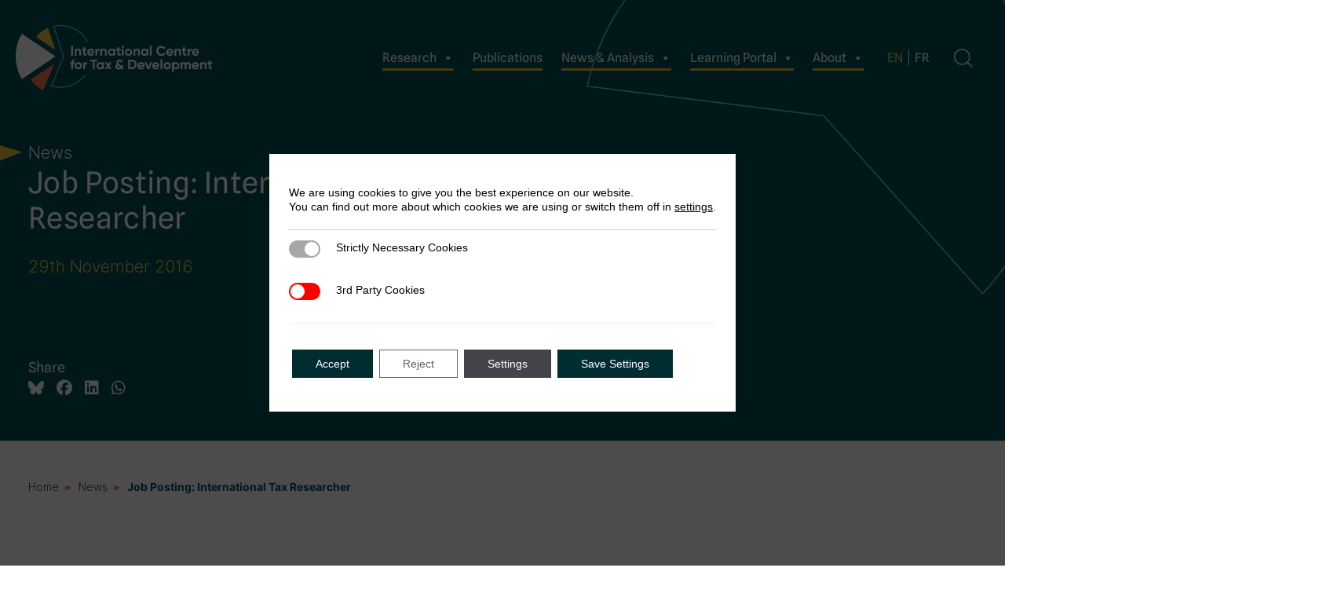

--- FILE ---
content_type: text/html; charset=UTF-8
request_url: https://www.ictd.ac/news/job-posting-international-tax-researcher/
body_size: 19481
content:
<!DOCTYPE html>
<html lang="en-GB">
<head>
	<meta charset="UTF-8">
	<meta name="viewport" content="width=device-width, initial-scale=1, shrink-to-fit=no">
	<link rel="profile" href="http://gmpg.org/xfn/11">
	<meta name='robots' content='index, follow, max-image-preview:large, max-snippet:-1, max-video-preview:-1' />
	<style>img:is([sizes="auto" i], [sizes^="auto," i]) { contain-intrinsic-size: 3000px 1500px }</style>
	
	<!-- This site is optimized with the Yoast SEO plugin v26.7 - https://yoast.com/wordpress/plugins/seo/ -->
	<title>Job Posting: International Tax Researcher &#8211; ICTD</title>
	<link rel="canonical" href="https://www.ictd.ac/news/job-posting-international-tax-researcher/" />
	<meta property="og:locale" content="en_GB" />
	<meta property="og:type" content="article" />
	<meta property="og:title" content="Job Posting: International Tax Researcher - ICTD" />
	<meta property="og:description" content="The ICTD has since 2013 supported a number of research projects and programs on international tax..." />
	<meta property="og:url" content="https://www.ictd.ac/news/job-posting-international-tax-researcher/" />
	<meta property="og:site_name" content="ICTD" />
	<meta property="article:publisher" content="https://www.facebook.com/ICTDTax" />
	<meta property="article:modified_time" content="2018-01-09T13:20:36+00:00" />
	<meta name="twitter:card" content="summary_large_image" />
	<meta name="twitter:site" content="@ICTDTax" />
	<meta name="twitter:label1" content="Estimated reading time" />
	<meta name="twitter:data1" content="5 minutes" />
	<script type="application/ld+json" class="yoast-schema-graph">{"@context":"https://schema.org","@graph":[{"@type":"WebPage","@id":"https://www.ictd.ac/news/job-posting-international-tax-researcher/","url":"https://www.ictd.ac/news/job-posting-international-tax-researcher/","name":"Job Posting: International Tax Researcher - ICTD","isPartOf":{"@id":"https://www.ictd.ac/#website"},"datePublished":"2016-11-29T16:37:00+00:00","dateModified":"2018-01-09T13:20:36+00:00","breadcrumb":{"@id":"https://www.ictd.ac/news/job-posting-international-tax-researcher/#breadcrumb"},"inLanguage":"en-GB","potentialAction":[{"@type":"ReadAction","target":["https://www.ictd.ac/news/job-posting-international-tax-researcher/"]}]},{"@type":"BreadcrumbList","@id":"https://www.ictd.ac/news/job-posting-international-tax-researcher/#breadcrumb","itemListElement":[{"@type":"ListItem","position":1,"name":"Home","item":"https://www.ictd.ac/"},{"@type":"ListItem","position":2,"name":"News","item":"https://www.ictd.ac/news/"},{"@type":"ListItem","position":3,"name":"Job Posting: International Tax Researcher"}]},{"@type":"WebSite","@id":"https://www.ictd.ac/#website","url":"https://www.ictd.ac/","name":"ICTD","description":"","publisher":{"@id":"https://www.ictd.ac/#organization"},"potentialAction":[{"@type":"SearchAction","target":{"@type":"EntryPoint","urlTemplate":"https://www.ictd.ac/?s={search_term_string}"},"query-input":{"@type":"PropertyValueSpecification","valueRequired":true,"valueName":"search_term_string"}}],"inLanguage":"en-GB"},{"@type":"Organization","@id":"https://www.ictd.ac/#organization","name":"International Centre for Tax and Development","url":"https://www.ictd.ac/","logo":{"@type":"ImageObject","inLanguage":"en-GB","@id":"https://www.ictd.ac/#/schema/logo/image/","url":"https://www.ictd.ac/wp-content/uploads/2018/04/logo.png","contentUrl":"https://www.ictd.ac/wp-content/uploads/2018/04/logo.png","width":616,"height":91,"caption":"International Centre for Tax and Development"},"image":{"@id":"https://www.ictd.ac/#/schema/logo/image/"},"sameAs":["https://www.facebook.com/ICTDTax","https://x.com/ICTDTax","https://www.linkedin.com/company/ictdtax/","https://www.youtube.com/user/ICTDTaxation"]}]}</script>
	<!-- / Yoast SEO plugin. -->


<link rel='dns-prefetch' href='//use.fontawesome.com' />
<link rel="alternate" type="application/rss+xml" title="ICTD &raquo; Feed" href="https://www.ictd.ac/feed/" />
<link rel="alternate" type="application/rss+xml" title="ICTD &raquo; Comments Feed" href="https://www.ictd.ac/comments/feed/" />
<link rel="alternate" type="application/rss+xml" title="ICTD &raquo; Job Posting: International Tax Researcher Comments Feed" href="https://www.ictd.ac/news/job-posting-international-tax-researcher/feed/" />
  <link rel="preload" href="https://www.ictd.ac/wp-content/themes/ictd-2022/fonts/Inter/static/Inter-Light.woff" as="font" type="font/woff" crossorigin="anonymous">
  <link rel="preload" href="https://www.ictd.ac/wp-content/themes/ictd-2022/fonts/Inter/static/Inter-Bold.woff" as="font" type="font/woff" crossorigin="anonymous">
  <link rel="preload" href="https://www.ictd.ac/wp-content/themes/ictd-2022/fonts/Spline_Sans/static/SplineSans-Regular.woff" as="font" type="font/woff" crossorigin="anonymous">
  <!-- <link rel="preload" href="/fonts/Spline_Sans/static/SplineSans-Bold.ttf" as="font" type="font/ttf" crossorigin="anonymous"> -->
<style id='classic-theme-styles-inline-css'>
/*! This file is auto-generated */
.wp-block-button__link{color:#fff;background-color:#32373c;border-radius:9999px;box-shadow:none;text-decoration:none;padding:calc(.667em + 2px) calc(1.333em + 2px);font-size:1.125em}.wp-block-file__button{background:#32373c;color:#fff;text-decoration:none}
</style>
<style id='global-styles-inline-css'>
:root{--wp--preset--aspect-ratio--square: 1;--wp--preset--aspect-ratio--4-3: 4/3;--wp--preset--aspect-ratio--3-4: 3/4;--wp--preset--aspect-ratio--3-2: 3/2;--wp--preset--aspect-ratio--2-3: 2/3;--wp--preset--aspect-ratio--16-9: 16/9;--wp--preset--aspect-ratio--9-16: 9/16;--wp--preset--color--black: #000000;--wp--preset--color--cyan-bluish-gray: #abb8c3;--wp--preset--color--white: #ffffff;--wp--preset--color--pale-pink: #f78da7;--wp--preset--color--vivid-red: #cf2e2e;--wp--preset--color--luminous-vivid-orange: #ff6900;--wp--preset--color--luminous-vivid-amber: #fcb900;--wp--preset--color--light-green-cyan: #7bdcb5;--wp--preset--color--vivid-green-cyan: #00d084;--wp--preset--color--pale-cyan-blue: #8ed1fc;--wp--preset--color--vivid-cyan-blue: #0693e3;--wp--preset--color--vivid-purple: #9b51e0;--wp--preset--color--blue: #005056;--wp--preset--color--indigo: #6610f2;--wp--preset--color--purple: #6f42c1;--wp--preset--color--pink: #d63384;--wp--preset--color--red: #dc3545;--wp--preset--color--orange: #ff7551;--wp--preset--color--yellow: #eac33e;--wp--preset--color--green: #174c30;--wp--preset--color--teal: #20c997;--wp--preset--color--cyan: #8cd3c9;--wp--preset--color--gray: #6c757d;--wp--preset--color--gray-dark: #343a40;--wp--preset--gradient--vivid-cyan-blue-to-vivid-purple: linear-gradient(135deg,rgba(6,147,227,1) 0%,rgb(155,81,224) 100%);--wp--preset--gradient--light-green-cyan-to-vivid-green-cyan: linear-gradient(135deg,rgb(122,220,180) 0%,rgb(0,208,130) 100%);--wp--preset--gradient--luminous-vivid-amber-to-luminous-vivid-orange: linear-gradient(135deg,rgba(252,185,0,1) 0%,rgba(255,105,0,1) 100%);--wp--preset--gradient--luminous-vivid-orange-to-vivid-red: linear-gradient(135deg,rgba(255,105,0,1) 0%,rgb(207,46,46) 100%);--wp--preset--gradient--very-light-gray-to-cyan-bluish-gray: linear-gradient(135deg,rgb(238,238,238) 0%,rgb(169,184,195) 100%);--wp--preset--gradient--cool-to-warm-spectrum: linear-gradient(135deg,rgb(74,234,220) 0%,rgb(151,120,209) 20%,rgb(207,42,186) 40%,rgb(238,44,130) 60%,rgb(251,105,98) 80%,rgb(254,248,76) 100%);--wp--preset--gradient--blush-light-purple: linear-gradient(135deg,rgb(255,206,236) 0%,rgb(152,150,240) 100%);--wp--preset--gradient--blush-bordeaux: linear-gradient(135deg,rgb(254,205,165) 0%,rgb(254,45,45) 50%,rgb(107,0,62) 100%);--wp--preset--gradient--luminous-dusk: linear-gradient(135deg,rgb(255,203,112) 0%,rgb(199,81,192) 50%,rgb(65,88,208) 100%);--wp--preset--gradient--pale-ocean: linear-gradient(135deg,rgb(255,245,203) 0%,rgb(182,227,212) 50%,rgb(51,167,181) 100%);--wp--preset--gradient--electric-grass: linear-gradient(135deg,rgb(202,248,128) 0%,rgb(113,206,126) 100%);--wp--preset--gradient--midnight: linear-gradient(135deg,rgb(2,3,129) 0%,rgb(40,116,252) 100%);--wp--preset--font-size--small: 13px;--wp--preset--font-size--medium: 20px;--wp--preset--font-size--large: 36px;--wp--preset--font-size--x-large: 42px;--wp--preset--spacing--20: 0.44rem;--wp--preset--spacing--30: 0.67rem;--wp--preset--spacing--40: 1rem;--wp--preset--spacing--50: 1.5rem;--wp--preset--spacing--60: 2.25rem;--wp--preset--spacing--70: 3.38rem;--wp--preset--spacing--80: 5.06rem;--wp--preset--shadow--natural: 6px 6px 9px rgba(0, 0, 0, 0.2);--wp--preset--shadow--deep: 12px 12px 50px rgba(0, 0, 0, 0.4);--wp--preset--shadow--sharp: 6px 6px 0px rgba(0, 0, 0, 0.2);--wp--preset--shadow--outlined: 6px 6px 0px -3px rgba(255, 255, 255, 1), 6px 6px rgba(0, 0, 0, 1);--wp--preset--shadow--crisp: 6px 6px 0px rgba(0, 0, 0, 1);}:where(.is-layout-flex){gap: 0.5em;}:where(.is-layout-grid){gap: 0.5em;}body .is-layout-flex{display: flex;}.is-layout-flex{flex-wrap: wrap;align-items: center;}.is-layout-flex > :is(*, div){margin: 0;}body .is-layout-grid{display: grid;}.is-layout-grid > :is(*, div){margin: 0;}:where(.wp-block-columns.is-layout-flex){gap: 2em;}:where(.wp-block-columns.is-layout-grid){gap: 2em;}:where(.wp-block-post-template.is-layout-flex){gap: 1.25em;}:where(.wp-block-post-template.is-layout-grid){gap: 1.25em;}.has-black-color{color: var(--wp--preset--color--black) !important;}.has-cyan-bluish-gray-color{color: var(--wp--preset--color--cyan-bluish-gray) !important;}.has-white-color{color: var(--wp--preset--color--white) !important;}.has-pale-pink-color{color: var(--wp--preset--color--pale-pink) !important;}.has-vivid-red-color{color: var(--wp--preset--color--vivid-red) !important;}.has-luminous-vivid-orange-color{color: var(--wp--preset--color--luminous-vivid-orange) !important;}.has-luminous-vivid-amber-color{color: var(--wp--preset--color--luminous-vivid-amber) !important;}.has-light-green-cyan-color{color: var(--wp--preset--color--light-green-cyan) !important;}.has-vivid-green-cyan-color{color: var(--wp--preset--color--vivid-green-cyan) !important;}.has-pale-cyan-blue-color{color: var(--wp--preset--color--pale-cyan-blue) !important;}.has-vivid-cyan-blue-color{color: var(--wp--preset--color--vivid-cyan-blue) !important;}.has-vivid-purple-color{color: var(--wp--preset--color--vivid-purple) !important;}.has-black-background-color{background-color: var(--wp--preset--color--black) !important;}.has-cyan-bluish-gray-background-color{background-color: var(--wp--preset--color--cyan-bluish-gray) !important;}.has-white-background-color{background-color: var(--wp--preset--color--white) !important;}.has-pale-pink-background-color{background-color: var(--wp--preset--color--pale-pink) !important;}.has-vivid-red-background-color{background-color: var(--wp--preset--color--vivid-red) !important;}.has-luminous-vivid-orange-background-color{background-color: var(--wp--preset--color--luminous-vivid-orange) !important;}.has-luminous-vivid-amber-background-color{background-color: var(--wp--preset--color--luminous-vivid-amber) !important;}.has-light-green-cyan-background-color{background-color: var(--wp--preset--color--light-green-cyan) !important;}.has-vivid-green-cyan-background-color{background-color: var(--wp--preset--color--vivid-green-cyan) !important;}.has-pale-cyan-blue-background-color{background-color: var(--wp--preset--color--pale-cyan-blue) !important;}.has-vivid-cyan-blue-background-color{background-color: var(--wp--preset--color--vivid-cyan-blue) !important;}.has-vivid-purple-background-color{background-color: var(--wp--preset--color--vivid-purple) !important;}.has-black-border-color{border-color: var(--wp--preset--color--black) !important;}.has-cyan-bluish-gray-border-color{border-color: var(--wp--preset--color--cyan-bluish-gray) !important;}.has-white-border-color{border-color: var(--wp--preset--color--white) !important;}.has-pale-pink-border-color{border-color: var(--wp--preset--color--pale-pink) !important;}.has-vivid-red-border-color{border-color: var(--wp--preset--color--vivid-red) !important;}.has-luminous-vivid-orange-border-color{border-color: var(--wp--preset--color--luminous-vivid-orange) !important;}.has-luminous-vivid-amber-border-color{border-color: var(--wp--preset--color--luminous-vivid-amber) !important;}.has-light-green-cyan-border-color{border-color: var(--wp--preset--color--light-green-cyan) !important;}.has-vivid-green-cyan-border-color{border-color: var(--wp--preset--color--vivid-green-cyan) !important;}.has-pale-cyan-blue-border-color{border-color: var(--wp--preset--color--pale-cyan-blue) !important;}.has-vivid-cyan-blue-border-color{border-color: var(--wp--preset--color--vivid-cyan-blue) !important;}.has-vivid-purple-border-color{border-color: var(--wp--preset--color--vivid-purple) !important;}.has-vivid-cyan-blue-to-vivid-purple-gradient-background{background: var(--wp--preset--gradient--vivid-cyan-blue-to-vivid-purple) !important;}.has-light-green-cyan-to-vivid-green-cyan-gradient-background{background: var(--wp--preset--gradient--light-green-cyan-to-vivid-green-cyan) !important;}.has-luminous-vivid-amber-to-luminous-vivid-orange-gradient-background{background: var(--wp--preset--gradient--luminous-vivid-amber-to-luminous-vivid-orange) !important;}.has-luminous-vivid-orange-to-vivid-red-gradient-background{background: var(--wp--preset--gradient--luminous-vivid-orange-to-vivid-red) !important;}.has-very-light-gray-to-cyan-bluish-gray-gradient-background{background: var(--wp--preset--gradient--very-light-gray-to-cyan-bluish-gray) !important;}.has-cool-to-warm-spectrum-gradient-background{background: var(--wp--preset--gradient--cool-to-warm-spectrum) !important;}.has-blush-light-purple-gradient-background{background: var(--wp--preset--gradient--blush-light-purple) !important;}.has-blush-bordeaux-gradient-background{background: var(--wp--preset--gradient--blush-bordeaux) !important;}.has-luminous-dusk-gradient-background{background: var(--wp--preset--gradient--luminous-dusk) !important;}.has-pale-ocean-gradient-background{background: var(--wp--preset--gradient--pale-ocean) !important;}.has-electric-grass-gradient-background{background: var(--wp--preset--gradient--electric-grass) !important;}.has-midnight-gradient-background{background: var(--wp--preset--gradient--midnight) !important;}.has-small-font-size{font-size: var(--wp--preset--font-size--small) !important;}.has-medium-font-size{font-size: var(--wp--preset--font-size--medium) !important;}.has-large-font-size{font-size: var(--wp--preset--font-size--large) !important;}.has-x-large-font-size{font-size: var(--wp--preset--font-size--x-large) !important;}
:where(.wp-block-post-template.is-layout-flex){gap: 1.25em;}:where(.wp-block-post-template.is-layout-grid){gap: 1.25em;}
:where(.wp-block-columns.is-layout-flex){gap: 2em;}:where(.wp-block-columns.is-layout-grid){gap: 2em;}
:root :where(.wp-block-pullquote){font-size: 1.5em;line-height: 1.6;}
</style>
<link rel='stylesheet' id='wpo_min-header-0-css' href='https://www.ictd.ac/wp-content/cache/wpo-minify/1768810721/assets/wpo-minify-header-97ce6856.min.css' media='all' />
<script src="https://www.ictd.ac/wp-includes/js/jquery/jquery.min.js" id="jquery-core-js"></script>
<script src="https://www.ictd.ac/wp-includes/js/jquery/jquery-migrate.min.js" id="jquery-migrate-js"></script>
<script src="https://www.ictd.ac/wp-content/plugins/wp-optimize-premium/js/send-command-4-3-0.min.js" id="wp-optimize-send-command-js"></script>
<script src="https://www.ictd.ac/wp-content/plugins/wp-optimize-premium/js/wpo-lazy-load-4-3-0.min.js" id="wp-optimize-lazy-load-js"></script>
<script id="search-filter-plugin-build-js-extra">
var SF_LDATA = {"ajax_url":"https:\/\/www.ictd.ac\/wp-admin\/admin-ajax.php","home_url":"https:\/\/www.ictd.ac\/","extensions":[]};
</script>
<script src="https://www.ictd.ac/wp-content/plugins/search-filter-pro/public/assets/js/search-filter-build.min.js" id="search-filter-plugin-build-js"></script>
<script src="https://www.ictd.ac/wp-content/plugins/search-filter-pro/public/assets/js/select2.min.js" id="search-filter-plugin-select2-js"></script>
<link rel="https://api.w.org/" href="https://www.ictd.ac/wp-json/" /><link rel="alternate" title="JSON" type="application/json" href="https://www.ictd.ac/wp-json/wp/v2/news/443" /><link rel="EditURI" type="application/rsd+xml" title="RSD" href="https://www.ictd.ac/xmlrpc.php?rsd" />
<link rel='shortlink' href='https://www.ictd.ac/?p=443' />
<link rel="alternate" title="oEmbed (JSON)" type="application/json+oembed" href="https://www.ictd.ac/wp-json/oembed/1.0/embed?url=https%3A%2F%2Fwww.ictd.ac%2Fnews%2Fjob-posting-international-tax-researcher%2F&#038;lang=en" />
<link rel="alternate" title="oEmbed (XML)" type="text/xml+oembed" href="https://www.ictd.ac/wp-json/oembed/1.0/embed?url=https%3A%2F%2Fwww.ictd.ac%2Fnews%2Fjob-posting-international-tax-researcher%2F&#038;format=xml&#038;lang=en" />
<!-- Stream WordPress user activity plugin v4.1.1 -->
<link rel="pingback" href="https://www.ictd.ac/xmlrpc.php">
<meta name="mobile-web-app-capable" content="yes">
<meta name="apple-mobile-web-app-capable" content="yes">
<meta name="apple-mobile-web-app-title" content="ICTD - ">
<link rel="icon" href="https://www.ictd.ac/wp-content/uploads/2023/11/cropped-cropped-profile-picture-32x32.png" sizes="32x32" />
<link rel="icon" href="https://www.ictd.ac/wp-content/uploads/2023/11/cropped-cropped-profile-picture-192x192.png" sizes="192x192" />
<link rel="apple-touch-icon" href="https://www.ictd.ac/wp-content/uploads/2023/11/cropped-cropped-profile-picture-180x180.png" />
<meta name="msapplication-TileImage" content="https://www.ictd.ac/wp-content/uploads/2023/11/cropped-cropped-profile-picture-270x270.png" />
		<style id="wp-custom-css">
			body{
	overflow-x: hidden;
}

.wp-block-uagb-tabs {
    .has-blue-background-color {
        background-color: #005056;
    }
	.has-blue-background-color ::marker {
    color: #005056;
}
    .wp-block-details {
        border-bottom: 1px solid #666;
        padding: 1.5rem 0.5rem;
        summary {
            font-size: 1.25rem;
        }
    }
}
.uagb-block-ad11af99.uagb-tabs__hstyle1-desktop > .uagb-tabs__body-wrap { border:none;}
.uagb-tabs__wrap .uagb-tabs__body-container {padding:0}
.uagb-tab a {text-decoration:none;}
.uagb-tab.uagb-tabs__active, 
.uagb-tab:hover{
    background: #005056;
	color:#ffffff;
}
.wp-block-button a.wp-block-button__link{
border: 1px solid #eac33e!important;
    border-right: 0!important;
    background-color: transparent;
    padding: .5rem 1rem;
    position: relative;
    display: flex;
    background-image: url("data:image/svg+xml,%3Csvg xmlns='http://www.w3.org/2000/svg' id='button-triangle' viewBox='0 0 15.64 15.64'%3E%3Cdefs fill='%23eac33e'%3E%3C/defs%3E%3Cg id='button-triangle'%3E%3Cpolygon class='cls-1' points='15.64 0 15.64 15.64 0 15.64 15.64 0' fill='%23eac33e'/%3E%3C/g%3E%3C/svg%3E");
    background-repeat: no-repeat;
    background-position-x: right;
    background-position-y: 19px;
    font-family: SplineSans;
	font-size:14px;
    background-size: 15px;
    color: #3e3e3d;
	text-decoration: none;}

.wp-block-button a.wp-block-button__link:hover{
background-color: #fbf3d8;
}
.postid-16241 .entry-content figure::before {background:none;}		</style>
		<style type="text/css">/** Mega Menu CSS: fs **/</style>
	<script src="https://t.contentsquare.net/uxa/e6ca9f78d63b8.js"></script>
</head>

<body class="wp-singular news-template-default single single-news postid-443 wp-custom-logo wp-embed-responsive wp-theme-understrap wp-child-theme-ictd-2022 mega-menu-primary understrap-has-sidebar" itemscope itemtype="http://schema.org/WebSite">
<div class="site ictd" id="page">

	<!-- ******************* The Navbar Area ******************* -->
	<header id="wrapper-navbar">

		<a class="skip-link sr-only sr-only-focusable" href="#content">Skip to content</a>

		
<nav id="main-nav" class="navbar navbar-expand-md navbar-dark" aria-labelledby="main-nav-label">

	<h2 id="main-nav-label" class="screen-reader-text">
		Main Navigation	</h2>


	<div class="container">
		<a href="https://www.ictd.ac/" rel="home"  itemprop="url">
    
<div class="ictd-logo">
    
<svg id="ictd-logo" xmlns="http://www.w3.org/2000/svg" viewBox="0 0 238.01 79.02" height="100%" width="100%">
<defs>
<style>.ictd-logo-1{fill:#e9c23e;}.ictd-logo-2{fill:#fff;}.ictd-logo-3{fill:#ff7551;}.ictd-logo-4{fill:#8bd2c8;}
</style>
</defs>
<g id="ictd-logo-Content">
<g>
<path class="ictd-logo-3" d="M47.03,46.63l-10.47,24.94-3.12,7.45c-6.09-3.08-11.41-7.48-15.57-12.82l6.7-4.5,22.46-15.07Z"/>
<path class="ictd-logo-2" d="M48.38,37.95l-27.41,18.39-6.7,4.5-6.8,4.56C2.72,57.36,0,47.97,0,37.95S2.72,18.55,7.46,10.5l6.8,4.56,6.7,4.5,27.41,18.39Z"/>
<path class="ictd-logo-1" d="M48.14,30.02L24.57,14.2c3.86-4.81,8.87-8.66,14.61-11.13l8.96,26.94Z"/>
<path class="ictd-logo-4" d="M83.02,60.91c-6.76,8.48-17.18,13.93-28.84,13.93-3.48,0-6.91-.48-10.22-1.44l14.65-34.9,.16-.37-.13-.38L46.7,1.83c2.45-.51,4.96-.76,7.48-.76,13.79,0,25.83,7.61,32.16,18.85h1.24C81.16,8.06,68.61,0,54.18,0c-3.05,0-6.02,.36-8.86,1.04l12.31,37.04-15.11,35.99c3.67,1.19,7.6,1.83,11.66,1.83,12.33,0,23.29-5.89,30.22-15h-1.38Z"/>
<g>
<g>
<path class="ictd-logo-2" d="M67.2,25.4h2.29v11.6h-2.29v-11.6Z"/>
<path class="ictd-logo-2" d="M78.39,29.4c.6,.61,.89,1.44,.89,2.52v5.09h-2.14v-4.82c0-1.11-.65-1.71-1.64-1.71-1.11,0-1.82,.68-1.82,2.06v4.48h-2.14v-8.29h2.14v.93c.51-.78,1.34-1.16,2.47-1.16,.91,0,1.66,.3,2.24,.91Z"/>
<path class="ictd-logo-2" d="M85.85,30.77h-1.87v3.45c0,.89,.65,.91,1.87,.85v1.94c-2.93,.33-4.01-.51-4.01-2.78v-3.45h-1.44v-2.06h1.44v-1.67l2.14-.65v2.32h1.87v2.06Z"/>
<path class="ictd-logo-2" d="M88.92,33.74c.28,1.04,1.06,1.56,2.34,1.56,.81,0,1.44-.28,1.86-.83l1.72,.99c-.81,1.18-2.02,1.77-3.61,1.77-1.38,0-2.47-.41-3.3-1.24s-1.24-1.87-1.24-3.13,.41-2.29,1.23-3.12c.81-.85,1.87-1.26,3.15-1.26,1.21,0,2.22,.41,3,1.26,.8,.85,1.19,1.87,1.19,3.12,0,.28-.03,.56-.08,.88h-6.25Zm4.19-1.66c-.25-1.13-1.08-1.67-2.05-1.67-1.14,0-1.92,.61-2.17,1.67h4.23Z"/>
<path class="ictd-logo-2" d="M98.88,30.14c.4-1.06,1.39-1.59,2.52-1.59v2.39c-.65-.08-1.24,.05-1.76,.4-.51,.35-.76,.91-.76,1.71v3.96h-2.14v-8.29h2.14v1.43Z"/>
<path class="ictd-logo-2" d="M109.49,29.4c.6,.61,.9,1.44,.9,2.52v5.09h-2.14v-4.82c0-1.11-.65-1.71-1.64-1.71-1.11,0-1.82,.68-1.82,2.06v4.48h-2.14v-8.29h2.14v.93c.51-.78,1.34-1.16,2.47-1.16,.91,0,1.66,.3,2.24,.91Z"/>
<path class="ictd-logo-2" d="M118.51,28.72h2.14v8.29h-2.14v-.98c-.65,.81-1.54,1.21-2.7,1.21s-2.06-.41-2.85-1.26c-.78-.85-1.18-1.89-1.18-3.12s.4-2.25,1.18-3.1c.8-.85,1.74-1.28,2.85-1.28s2.05,.4,2.7,1.21v-.98Zm-2.3,6.48c.66,0,1.21-.22,1.64-.65,.45-.45,.66-1.01,.66-1.69s-.22-1.24-.66-1.67c-.43-.45-.98-.66-1.64-.66s-1.21,.22-1.64,.66c-.43,.43-.65,.99-.65,1.67s.22,1.24,.65,1.69c.43,.43,.98,.65,1.64,.65Z"/>
<path class="ictd-logo-2" d="M127.33,30.77h-1.87v3.45c0,.89,.65,.91,1.87,.85v1.94c-2.93,.33-4.01-.51-4.01-2.78v-3.45h-1.44v-2.06h1.44v-1.67l2.14-.65v2.32h1.87v2.06Z"/>
<path class="ictd-logo-2" d="M128.59,26.41c0-.71,.6-1.33,1.31-1.33s1.33,.61,1.33,1.33-.6,1.31-1.33,1.31-1.31-.6-1.31-1.31Zm.25,10.59v-8.29h2.14v8.29h-2.14Z"/>


<path class="ictd-logo-2" d="M136.88,37.24c-1.23,0-2.27-.41-3.12-1.26s-1.26-1.89-1.26-3.12,.41-2.25,1.26-3.1,1.89-1.28,3.12-1.28,2.27,.43,3.12,1.28,1.28,1.87,1.28,3.1-.43,2.27-1.28,3.12-1.89,1.26-3.12,1.26Zm0-2.09c.65,0,1.18-.22,1.61-.65,.43-.43,.65-.98,.65-1.64s-.22-1.21-.65-1.64c-.43-.43-.96-.65-1.61-.65s-1.18,.22-1.61,.65c-.41,.43-.63,.98-.63,1.64s.22,1.21,.63,1.64c.43,.43,.96,.65,1.61,.65Z"/>
<path class="ictd-logo-2" d="M149.63,29.4c.6,.61,.9,1.44,.9,2.52v5.09h-2.14v-4.82c0-1.11-.65-1.71-1.64-1.71-1.11,0-1.82,.68-1.82,2.06v4.48h-2.14v-8.29h2.14v.93c.51-.78,1.34-1.16,2.47-1.16,.91,0,1.66,.3,2.24,.91Z"/>
<path class="ictd-logo-2" d="M158.65,28.72h2.14v8.29h-2.14v-.98c-.65,.81-1.54,1.21-2.7,1.21s-2.06-.41-2.85-1.26c-.78-.85-1.18-1.89-1.18-3.12s.4-2.25,1.18-3.1c.8-.85,1.74-1.28,2.85-1.28s2.06,.4,2.7,1.21v-.98Zm-2.3,6.48c.66,0,1.21-.22,1.64-.65,.45-.45,.66-1.01,.66-1.69s-.22-1.24-.66-1.67c-.43-.45-.98-.66-1.64-.66s-1.21,.22-1.64,.66c-.43,.43-.65,.99-.65,1.67s.22,1.24,.65,1.69c.43,.43,.98,.65,1.64,.65Z"/>
<path class="ictd-logo-2" d="M162.73,37.01v-12.1h2.14v12.1h-2.14Z"/>
</g>
<g>
<path class="ictd-logo-2" d="M172.28,35.5c-1.14-1.16-1.71-2.59-1.71-4.29s.56-3.15,1.71-4.29c1.14-1.16,2.59-1.74,4.33-1.74,2.11,0,4,1.06,4.99,2.74l-1.97,1.14c-.58-1.04-1.69-1.66-3.02-1.66-1.13,0-2.04,.35-2.74,1.06-.68,.71-1.03,1.62-1.03,2.75s.35,2.02,1.03,2.74c.7,.71,1.61,1.06,2.74,1.06,1.33,0,2.47-.63,3.02-1.64l1.97,1.14c-.99,1.67-2.87,2.74-4.99,2.74-1.74,0-3.18-.58-4.33-1.74Z"/>
<path class="ictd-logo-2" d="M184.76,33.74c.28,1.04,1.06,1.56,2.34,1.56,.81,0,1.44-.28,1.86-.83l1.72,.99c-.81,1.18-2.02,1.77-3.61,1.77-1.38,0-2.47-.41-3.3-1.24s-1.24-1.87-1.24-3.13,.41-2.29,1.23-3.12c.81-.85,1.87-1.26,3.15-1.26,1.21,0,2.22,.41,3,1.26,.8,.85,1.19,1.87,1.19,3.12,0,.28-.03,.56-.08,.88h-6.25Zm4.19-1.66c-.25-1.13-1.08-1.67-2.05-1.67-1.14,0-1.92,.61-2.17,1.67h4.23Z"/>
<path class="ictd-logo-2" d="M199.43,29.4c.6,.61,.9,1.44,.9,2.52v5.09h-2.14v-4.82c0-1.11-.65-1.71-1.64-1.71-1.11,0-1.82,.68-1.82,2.06v4.48h-2.14v-8.29h2.14v.93c.51-.78,1.34-1.16,2.47-1.16,.91,0,1.66,.3,2.24,.91Z"/>
<path class="ictd-logo-2" d="M206.9,30.77h-1.87v3.45c0,.9,.65,.91,1.87,.85v1.94c-2.93,.33-4.01-.51-4.01-2.79v-3.45h-1.44v-2.06h1.44v-1.67l2.14-.65v2.32h1.87v2.06Z"/>
<path class="ictd-logo-2" d="M210.68,30.14c.4-1.06,1.39-1.59,2.52-1.59v2.39c-.65-.08-1.24,.05-1.76,.4-.51,.35-.76,.91-.76,1.71v3.96h-2.14v-8.29h2.14v1.43Z"/>
<path class="ictd-logo-2" d="M215.93,33.74c.28,1.04,1.06,1.56,2.34,1.56,.81,0,1.44-.28,1.86-.83l1.72,.99c-.81,1.18-2.02,1.77-3.61,1.77-1.38,0-2.47-.41-3.3-1.24s-1.24-1.87-1.24-3.13,.41-2.29,1.23-3.12c.81-.85,1.87-1.26,3.15-1.26,1.21,0,2.22,.41,3,1.26,.8,.85,1.19,1.87,1.19,3.12,0,.28-.03,.56-.08,.88h-6.25Zm4.19-1.66c-.25-1.13-1.08-1.67-2.05-1.67-1.14,0-1.92,.61-2.17,1.67h4.23Z"/>
</g>
<g>
<path class="ictd-logo-2" d="M71.36,43.61c-1.18-.08-1.76,.38-1.76,1.41v.08h1.76v2.06h-1.76v6.23h-2.14v-6.23h-1.19v-2.06h1.19v-.08c0-2.34,1.31-3.61,3.9-3.46v2.06Z"/>
<path class="ictd-logo-2" d="M75.97,53.62c-1.23,0-2.27-.41-3.12-1.26s-1.26-1.89-1.26-3.12,.41-2.25,1.26-3.1c.85-.85,1.89-1.28,3.12-1.28s2.27,.43,3.12,1.28c.85,.85,1.28,1.87,1.28,3.1s-.43,2.27-1.28,3.12c-.85,.85-1.89,1.26-3.12,1.26Zm0-2.09c.65,0,1.18-.22,1.61-.65,.43-.43,.65-.98,.65-1.64s-.22-1.21-.65-1.64c-.43-.43-.96-.65-1.61-.65s-1.18,.22-1.61,.65c-.41,.43-.63,.98-.63,1.64s.22,1.21,.63,1.64c.43,.43,.96,.65,1.61,.65Z"/>
<path class="ictd-logo-2" d="M84.01,46.53c.4-1.06,1.39-1.59,2.52-1.59v2.39c-.65-.08-1.24,.05-1.76,.4-.51,.35-.76,.91-.76,1.71v3.96h-2.14v-8.29h2.14v1.43Z"/>
</g>
<g>
<path class="ictd-logo-2" d="M98.86,41.78v2.19h-3.13v9.42h-2.29v-9.42h-3.12v-2.19h8.54Z"/>
<path class="ictd-logo-2" d="M104.83,45.1h2.14v8.29h-2.14v-.98c-.65,.81-1.54,1.21-2.7,1.21s-2.06-.41-2.85-1.26c-.78-.85-1.18-1.89-1.18-3.12s.4-2.25,1.18-3.1c.8-.85,1.74-1.28,2.85-1.28s2.06,.4,2.7,1.21v-.98Zm-2.3,6.48c.66,0,1.21-.22,1.64-.65,.45-.45,.66-1.01,.66-1.69s-.22-1.24-.66-1.67c-.43-.45-.98-.66-1.64-.66s-1.21,.22-1.64,.66c-.43,.43-.65,.99-.65,1.67s.22,1.24,.65,1.69c.43,.43,.98,.65,1.64,.65Z"/>
<path class="ictd-logo-2" d="M116.55,53.39h-2.47l-1.79-2.52-1.81,2.52h-2.47l3.03-4.23-2.9-4.06h2.47l1.67,2.34,1.67-2.34h2.45l-2.9,4.04,3.03,4.24Z"/>
</g>
<path class="ictd-logo-2" d="M130.9,52.89l-1.82,1.04-1.06-1.14c-.9,.66-1.94,.99-3.12,.99s-2.17-.31-2.93-.93c-.75-.63-1.13-1.48-1.13-2.52,0-1.38,.68-2.6,1.94-3.33-.38-.6-.56-1.24-.56-1.94,0-.98,.35-1.79,1.03-2.4,.68-.63,1.56-.94,2.6-.94,1.66,0,3.05,.88,3.7,2.49l-1.96,1.13c-.31-.93-.89-1.39-1.71-1.39s-1.38,.51-1.38,1.23c0,.61,.28,1.04,.94,1.76l2.49,2.72c.25-.51,.43-1.16,.56-1.92l1.92,1.09c-.22,.9-.55,1.71-1.01,2.44l1.49,1.64Zm-4.31-1.62l-2.5-2.72s-.03-.03-.03-.05c-.61,.38-.91,.91-.91,1.61,0,.94,.66,1.57,1.91,1.57,.58,0,1.09-.13,1.54-.41Z"/>
<g>
<path class="ictd-logo-2" d="M141.08,41.78c1.59,0,2.92,.56,3.98,1.67,1.08,1.11,1.61,2.49,1.61,4.13s-.53,3.02-1.61,4.13c-1.06,1.11-2.39,1.67-3.98,1.67h-4.61v-11.6h4.61Zm0,9.42c1.01,0,1.82-.33,2.45-.99,.63-.68,.94-1.54,.94-2.62s-.32-1.94-.94-2.6c-.63-.68-1.44-1.01-2.45-1.01h-2.32v7.23h2.32Z"/>
<path class="ictd-logo-2" d="M150,50.12c.28,1.04,1.06,1.56,2.34,1.56,.81,0,1.44-.28,1.86-.83l1.72,.99c-.81,1.18-2.02,1.77-3.61,1.77-1.38,0-2.47-.41-3.3-1.24s-1.24-1.87-1.24-3.13,.41-2.29,1.23-3.12c.81-.85,1.87-1.26,3.15-1.26,1.21,0,2.22,.41,3,1.26,.8,.85,1.19,1.87,1.19,3.12,0,.28-.03,.56-.08,.88h-6.25Zm4.19-1.66c-.25-1.13-1.08-1.67-2.06-1.67-1.14,0-1.92,.61-2.17,1.67h4.23Z"/>
<path class="ictd-logo-2" d="M162.94,45.1h2.35l-3.15,8.29h-2.44l-3.15-8.29h2.35l2.01,5.8,2.02-5.8Z"/>
<path class="ictd-logo-2" d="M167.8,50.12c.28,1.04,1.06,1.56,2.34,1.56,.81,0,1.44-.28,1.86-.83l1.72,.99c-.81,1.18-2.02,1.77-3.61,1.77-1.38,0-2.47-.41-3.3-1.24s-1.24-1.87-1.24-3.13,.41-2.29,1.23-3.12c.81-.85,1.87-1.26,3.15-1.26,1.21,0,2.22,.41,3,1.26,.8,.85,1.19,1.87,1.19,3.12,0,.28-.03,.56-.08,.88h-6.25Zm4.19-1.66c-.25-1.13-1.08-1.67-2.05-1.67-1.14,0-1.92,.61-2.17,1.67h4.23Z"/>
<path class="ictd-logo-2" d="M175.63,53.39v-12.1h2.14v12.1h-2.14Z"/>
<path class="ictd-logo-2" d="M183.67,53.62c-1.23,0-2.27-.41-3.12-1.26-.85-.85-1.26-1.89-1.26-3.12s.42-2.25,1.26-3.1c.85-.85,1.89-1.28,3.12-1.28s2.27,.43,3.12,1.28c.85,.85,1.28,1.87,1.28,3.1s-.43,2.27-1.28,3.12c-.85,.85-1.89,1.26-3.12,1.26Zm0-2.09c.65,0,1.18-.22,1.61-.65s.65-.98,.65-1.64-.22-1.21-.65-1.64c-.43-.43-.96-.65-1.61-.65s-1.18,.22-1.61,.65c-.41,.43-.63,.98-.63,1.64s.22,1.21,.63,1.64c.43,.43,.96,.65,1.61,.65Z"/>
<path class="ictd-logo-2" d="M197.25,46.14c.8,.85,1.19,1.87,1.19,3.1s-.4,2.27-1.19,3.12c-.78,.85-1.74,1.26-2.85,1.26s-2.06-.4-2.69-1.21v4.29h-2.14v-11.6h2.14v.98c.63-.81,1.53-1.21,2.69-1.21s2.07,.43,2.85,1.28Zm-3.25,5.44c.66,0,1.21-.22,1.64-.65,.45-.45,.66-1.01,.66-1.69s-.22-1.24-.66-1.67c-.43-.45-.98-.66-1.64-.66s-1.21,.22-1.64,.66c-.43,.43-.65,.99-.65,1.67s.22,1.24,.65,1.69c.43,.43,.98,.65,1.64,.65Z"/>
<path class="ictd-logo-2" d="M212.25,48.28v5.11h-2.14v-4.96c0-.99-.51-1.57-1.39-1.57-.98,0-1.54,.66-1.54,1.87v4.66h-2.14v-4.96c0-.99-.51-1.57-1.39-1.57-.94,0-1.56,.66-1.56,1.87v4.66h-2.14v-8.29h2.14v.88c.5-.75,1.26-1.11,2.3-1.11s1.77,.4,2.25,1.19c.55-.8,1.38-1.19,2.47-1.19,1.91,0,3.13,1.34,3.13,3.41Z"/>
<path class="ictd-logo-2" d="M215.88,50.12c.28,1.04,1.06,1.56,2.34,1.56,.81,0,1.44-.28,1.86-.83l1.72,.99c-.81,1.18-2.02,1.77-3.61,1.77-1.38,0-2.47-.41-3.3-1.24s-1.24-1.87-1.24-3.13,.41-2.29,1.23-3.12c.81-.85,1.87-1.26,3.15-1.26,1.21,0,2.22,.41,3,1.26,.8,.85,1.19,1.87,1.19,3.12,0,.28-.03,.56-.08,.88h-6.25Zm4.19-1.66c-.25-1.13-1.08-1.67-2.06-1.67-1.14,0-1.92,.61-2.17,1.67h4.23Z"/>
<path class="ictd-logo-2" d="M230.55,45.78c.6,.61,.89,1.44,.89,2.52v5.09h-2.14v-4.82c0-1.11-.65-1.71-1.64-1.71-1.11,0-1.82,.68-1.82,2.06v4.48h-2.14v-8.29h2.14v.93c.51-.78,1.34-1.16,2.47-1.16,.91,0,1.66,.3,2.24,.91Z"/>
<path class="ictd-logo-2" d="M238.01,47.15h-1.87v3.45c0,.89,.65,.91,1.87,.85v1.94c-2.93,.33-4.01-.51-4.01-2.78v-3.45h-1.44v-2.06h1.44v-1.67l2.14-.65v2.32h1.87v2.06Z"/>
</g>
</g>
</g>
</g>
</svg>

</div>		</a>
		<!-- end custom logo -->

		<div class="menus d-flex">
                    
					<!-- <button class="navbar-toggler" type="button" data-bs-toggle="collapse" data-bs-target="#navbarNavDropdown" aria-controls="navbarNavDropdown" aria-expanded="false" aria-label="Toggle navigation">
			<span class="navbar-toggler-icon"></span>
		</button> -->
                      <div class="d-flex align-items-center position-relative">
						
                        <div id="mega-menu-wrap-primary" class="mega-menu-wrap"><div class="mega-menu-toggle"><div class="mega-toggle-blocks-left"></div><div class="mega-toggle-blocks-center"></div><div class="mega-toggle-blocks-right"><div class='mega-toggle-block mega-menu-toggle-animated-block mega-toggle-block-0' id='mega-toggle-block-0'><button aria-label="Toggle Menu" class="mega-toggle-animated mega-toggle-animated-slider" type="button" aria-expanded="false">
                  <span class="mega-toggle-animated-box">
                    <span class="mega-toggle-animated-inner"></span>
                  </span>
                </button></div></div></div><ul id="mega-menu-primary" class="mega-menu max-mega-menu mega-menu-horizontal mega-no-js" data-event="hover_intent" data-effect="fade_up" data-effect-speed="200" data-effect-mobile="disabled" data-effect-speed-mobile="0" data-panel-width="#main-nav" data-panel-inner-width=".container" data-mobile-force-width="body" data-second-click="go" data-document-click="collapse" data-vertical-behaviour="standard" data-breakpoint="1200" data-unbind="true" data-mobile-state="collapse_all" data-mobile-direction="vertical" data-hover-intent-timeout="300" data-hover-intent-interval="100"><li class="mega-menu-item mega-menu-item-type-custom mega-menu-item-object-custom mega-menu-item-has-children mega-menu-megamenu mega-menu-grid mega-align-bottom-left mega-menu-grid mega-menu-item-1085" id="mega-menu-item-1085"><a class="mega-menu-link" href="#" aria-expanded="false" tabindex="0">Research<span class="mega-indicator" aria-hidden="true"></span></a>
<ul class="mega-sub-menu" role='presentation'>
<li class="mega-menu-row" id="mega-menu-1085-0">
	<ul class="mega-sub-menu" style='--columns:12' role='presentation'>
<li class="mega-menu-column mega-menu-columns-3-of-12" style="--columns:12; --span:3" id="mega-menu-1085-0-0">
		<ul class="mega-sub-menu">
<li class="mega-menu-item mega-menu-item-type-widget widget_custom_html mega-menu-item-custom_html-3" id="mega-menu-item-custom_html-3"><div class="textwidget custom-html-widget"><h5>Our Research Themes</h5></div></li><li class="mega-menu-item mega-menu-item-type-taxonomy mega-menu-item-object-theme mega-menu-item-1548" id="mega-menu-item-1548"><a class="mega-menu-link" href="https://www.ictd.ac/theme/tax-administration-and-compliance/">Tax Administration and Compliance</a></li><li class="mega-menu-item mega-menu-item-type-taxonomy mega-menu-item-object-theme mega-menu-item-8897" id="mega-menu-item-8897"><a class="mega-menu-link" href="https://www.ictd.ac/theme/climate-and-environmental-tax/">Climate and Environmental Tax</a></li><li class="mega-menu-item mega-menu-item-type-taxonomy mega-menu-item-object-theme mega-menu-item-86110" id="mega-menu-item-86110"><a class="mega-menu-link" href="https://www.ictd.ac/theme/dpi/">Digital Public Infrastructure (DPI) and Tax</a></li><li class="mega-menu-item mega-menu-item-type-taxonomy mega-menu-item-object-theme mega-menu-item-1549" id="mega-menu-item-1549"><a class="mega-menu-link" href="https://www.ictd.ac/theme/tax-and-governance/">Tax and Governance</a></li>		</ul>
</li><li class="mega-menu-column mega-border-end mega-menu-columns-3-of-12 border-end" style="--columns:12; --span:3" id="mega-menu-1085-0-1">
		<ul class="mega-sub-menu">
<li class="mega-menu-item mega-menu-item-type-widget widget_custom_html mega-menu-item-custom_html-4" id="mega-menu-item-custom_html-4"><div class="textwidget custom-html-widget"><div class="menu-spacer"></div></div></li><li class="mega-menu-item mega-menu-item-type-taxonomy mega-menu-item-object-theme mega-menu-item-1543" id="mega-menu-item-1543"><a class="mega-menu-link" href="https://www.ictd.ac/theme/gender-and-tax/">Gender and Tax</a></li><li class="mega-menu-item mega-menu-item-type-taxonomy mega-menu-item-object-theme mega-menu-item-1545" id="mega-menu-item-1545"><a class="mega-menu-link" href="https://www.ictd.ac/theme/informal-tax/">Informality and Tax</a></li><li class="mega-menu-item mega-menu-item-type-taxonomy mega-menu-item-object-theme mega-menu-item-1546" id="mega-menu-item-1546"><a class="mega-menu-link" href="https://www.ictd.ac/theme/international-tax/">International Tax</a></li><li class="mega-menu-item mega-menu-item-type-taxonomy mega-menu-item-object-theme mega-menu-item-1547" id="mega-menu-item-1547"><a class="mega-menu-link" href="https://www.ictd.ac/theme/subnational-and-property-tax/">Subnational and Property Tax</a></li><li class="mega-menu-item mega-menu-item-type-taxonomy mega-menu-item-object-theme mega-menu-item-1544" id="mega-menu-item-1544"><a class="mega-menu-link" href="https://www.ictd.ac/theme/tax-welfare-and-inequality/">Tax, Welfare and Inequality</a></li>		</ul>
</li><li class="mega-menu-column mega-border-end mega-ps-lg-5 mega-menu-columns-4-of-12 border-end ps-lg-5" style="--columns:12; --span:4" id="mega-menu-1085-0-2">
		<ul class="mega-sub-menu">
<li class="mega-menu-item mega-menu-item-type-widget widget_custom_html mega-menu-item-custom_html-15" id="mega-menu-item-custom_html-15"><div class="textwidget custom-html-widget"><h5>
	Programmes and networks
</h5></div></li><li class="mega-menu-item mega-menu-item-type-taxonomy mega-menu-item-object-network mega-menu-item-8613" id="mega-menu-item-8613"><a class="mega-menu-link" href="https://www.ictd.ac/programme/digitax/">DIGITAX Research Programme</a></li><li class="mega-menu-item mega-menu-item-type-taxonomy mega-menu-item-object-network mega-menu-item-27301" id="mega-menu-item-27301"><a class="mega-menu-link" href="https://www.ictd.ac/programme/gender-and-tax-community-of-practice/">Gender and Tax Community of Practice</a></li><li class="mega-menu-item mega-menu-item-type-taxonomy mega-menu-item-object-network mega-menu-item-8723" id="mega-menu-item-8723"><a class="mega-menu-link" href="https://www.ictd.ac/programme/logri/">Local Govt. Revenue Initiative</a></li><li class="mega-menu-item mega-menu-item-type-taxonomy mega-menu-item-object-network mega-menu-item-8722" id="mega-menu-item-8722"><a class="mega-menu-link" href="https://www.ictd.ac/programme/etrn/">Ethiopian Tax Research Network</a></li><li class="mega-menu-item mega-menu-item-type-taxonomy mega-menu-item-object-network mega-menu-item-8724" id="mega-menu-item-8724"><a class="mega-menu-link" href="https://www.ictd.ac/programme/ntrn/">Nigerian Tax Research Network</a></li>		</ul>
</li><li class="mega-menu-column mega-ps-lg-5 mega-menu-columns-2-of-12 ps-lg-5" style="--columns:12; --span:2" id="mega-menu-1085-0-3">
		<ul class="mega-sub-menu">
<li class="mega-menu-item mega-menu-item-type-widget widget_custom_html mega-menu-item-custom_html-8" id="mega-menu-item-custom_html-8"><div class="textwidget custom-html-widget"><div class="menu-spacer"></div></div></li><li class="mega-menu-item mega-menu-item-type-post_type_archive mega-menu-item-object-project mega-menu-item-4750" id="mega-menu-item-4750"><a class="mega-menu-link" href="https://www.ictd.ac/project/">Projects</a></li><li class="mega-menu-item mega-menu-item-type-custom mega-menu-item-object-custom mega-menu-item-1087" id="mega-menu-item-1087"><a class="mega-menu-link" href="/dataset">Datasets</a></li><li class="mega-menu-item mega-menu-item-type-post_type mega-menu-item-object-page mega-menu-item-8764" id="mega-menu-item-8764"><a class="mega-menu-link" href="https://www.ictd.ac/research-grants/">Research Grants</a></li>		</ul>
</li>	</ul>
</li></ul>
</li><li class="mega-menu-item mega-menu-item-type-custom mega-menu-item-object-custom mega-align-bottom-left mega-menu-flyout mega-menu-item-1086" id="mega-menu-item-1086"><a class="mega-menu-link" href="/publication" tabindex="0">Publications</a></li><li class="mega-menu-item mega-menu-item-type-custom mega-menu-item-object-custom mega-menu-item-has-children mega-menu-megamenu mega-menu-grid mega-align-bottom-left mega-menu-grid mega-menu-item-8601" id="mega-menu-item-8601"><a class="mega-menu-link" href="#" aria-expanded="false" tabindex="0">News & Analysis<span class="mega-indicator" aria-hidden="true"></span></a>
<ul class="mega-sub-menu" role='presentation'>
<li class="mega-menu-row" id="mega-menu-8601-0">
	<ul class="mega-sub-menu" style='--columns:12' role='presentation'>
<li class="mega-menu-column mega-menu-columns-4-of-12" style="--columns:12; --span:4" id="mega-menu-8601-0-0"></li><li class="mega-menu-column mega-menu-columns-2-of-12" style="--columns:12; --span:2" id="mega-menu-8601-0-1">
		<ul class="mega-sub-menu">
<li class="mega-menu-item mega-menu-item-type-post_type mega-menu-item-object-page mega-menu-item-8602" id="mega-menu-item-8602"><a class="mega-menu-link" href="https://www.ictd.ac/news-events/">News &#038; Events</a></li>		</ul>
</li><li class="mega-menu-column mega-menu-columns-1-of-12" style="--columns:12; --span:1" id="mega-menu-8601-0-2">
		<ul class="mega-sub-menu">
<li class="mega-menu-item mega-menu-item-type-post_type_archive mega-menu-item-object-blog mega-menu-item-8603" id="mega-menu-item-8603"><a class="mega-menu-link" href="https://www.ictd.ac/blog/">Blogs</a></li>		</ul>
</li><li class="mega-menu-column mega-menu-columns-1-of-12" style="--columns:12; --span:1" id="mega-menu-8601-0-3">
		<ul class="mega-sub-menu">
<li class="mega-menu-item mega-menu-item-type-post_type_archive mega-menu-item-object-media-coverage mega-menu-item-8604" id="mega-menu-item-8604"><a class="mega-menu-link" href="https://www.ictd.ac/media-coverage/">Media</a></li>		</ul>
</li>	</ul>
</li></ul>
</li><li class="mega-menu-item mega-menu-item-type-custom mega-menu-item-object-custom mega-menu-item-has-children mega-menu-megamenu mega-menu-grid mega-align-bottom-left mega-menu-grid mega-menu-item-8605" id="mega-menu-item-8605"><a class="mega-menu-link" href="#" aria-expanded="false" tabindex="0">Learning Portal<span class="mega-indicator" aria-hidden="true"></span></a>
<ul class="mega-sub-menu" role='presentation'>
<li class="mega-menu-row" id="mega-menu-8605-0">
	<ul class="mega-sub-menu" style='--columns:12' role='presentation'>
<li class="mega-menu-column mega-menu-columns-5-of-12" style="--columns:12; --span:5" id="mega-menu-8605-0-0"></li><li class="mega-menu-column mega-menu-columns-2-of-12" style="--columns:12; --span:2" id="mega-menu-8605-0-1">
		<ul class="mega-sub-menu">
<li class="mega-menu-item mega-menu-item-type-post_type mega-menu-item-object-page mega-menu-item-5752" id="mega-menu-item-5752"><a class="mega-menu-link" href="https://www.ictd.ac/learn-with-us/">Learn With Us</a></li>		</ul>
</li><li class="mega-menu-column mega-menu-columns-3-of-12" style="--columns:12; --span:3" id="mega-menu-8605-0-2">
		<ul class="mega-sub-menu">
<li class="mega-menu-item mega-menu-item-type-post_type mega-menu-item-object-topic mega-menu-item-8606" id="mega-menu-item-8606"><a class="mega-menu-link" href="https://www.ictd.ac/topic/international-tax/">International Tax</a></li><li class="mega-menu-item mega-menu-item-type-post_type mega-menu-item-object-topic mega-menu-item-8607" id="mega-menu-item-8607"><a class="mega-menu-link" href="https://www.ictd.ac/topic/property-taxation/">Property Taxation</a></li><li class="mega-menu-item mega-menu-item-type-post_type mega-menu-item-object-topic mega-menu-item-8608" id="mega-menu-item-8608"><a class="mega-menu-link" href="https://www.ictd.ac/topic/tax-administration-compliance/">Tax Administration and Compliance</a></li>		</ul>
</li><li class="mega-menu-column mega-menu-columns-2-of-12" style="--columns:12; --span:2" id="mega-menu-8605-0-3">
		<ul class="mega-sub-menu">
<li class="mega-menu-item mega-menu-item-type-post_type mega-menu-item-object-topic mega-menu-item-8609" id="mega-menu-item-8609"><a class="mega-menu-link" href="https://www.ictd.ac/topic/tax-and-gender/">Tax and Gender</a></li><li class="mega-menu-item mega-menu-item-type-post_type mega-menu-item-object-topic mega-menu-item-8610" id="mega-menu-item-8610"><a class="mega-menu-link" href="https://www.ictd.ac/topic/tax-and-governance/">Tax and Governance</a></li><li class="mega-menu-item mega-menu-item-type-post_type mega-menu-item-object-topic mega-menu-item-8611" id="mega-menu-item-8611"><a class="mega-menu-link" href="https://www.ictd.ac/topic/tax-and-informality/">Tax and Informality</a></li>		</ul>
</li>	</ul>
</li></ul>
</li><li class="mega-menu-item mega-menu-item-type-custom mega-menu-item-object-custom mega-menu-item-has-children mega-menu-megamenu mega-menu-grid mega-align-bottom-left mega-menu-grid mega-menu-item-8617" id="mega-menu-item-8617"><a class="mega-menu-link" href="#" aria-expanded="false" tabindex="0">About<span class="mega-indicator" aria-hidden="true"></span></a>
<ul class="mega-sub-menu" role='presentation'>
<li class="mega-menu-row" id="mega-menu-8617-0">
	<ul class="mega-sub-menu" style='--columns:12' role='presentation'>
<li class="mega-menu-column mega-menu-columns-4-of-12" style="--columns:12; --span:4" id="mega-menu-8617-0-0"></li><li class="mega-menu-column mega-menu-columns-2-of-12" style="--columns:12; --span:2" id="mega-menu-8617-0-1">
		<ul class="mega-sub-menu">
<li class="mega-menu-item mega-menu-item-type-post_type mega-menu-item-object-page mega-menu-item-1069" id="mega-menu-item-1069"><a class="mega-menu-link" href="https://www.ictd.ac/about-us/">About Us</a></li><li class="mega-menu-item mega-menu-item-type-custom mega-menu-item-object-custom mega-menu-item-8618" id="mega-menu-item-8618"><a class="mega-menu-link" href="/about-us#team-wrapper">Our Team</a></li>		</ul>
</li><li class="mega-menu-column mega-menu-columns-2-of-12" style="--columns:12; --span:2" id="mega-menu-8617-0-2">
		<ul class="mega-sub-menu">
<li class="mega-menu-item mega-menu-item-type-post_type mega-menu-item-object-page mega-menu-item-1070" id="mega-menu-item-1070"><a class="mega-menu-link" href="https://www.ictd.ac/about-us/our-approach/">Our Approach</a></li><li class="mega-menu-item mega-menu-item-type-post_type mega-menu-item-object-page mega-menu-item-1142" id="mega-menu-item-1142"><a class="mega-menu-link" href="https://www.ictd.ac/contact-us/">Contact Us</a></li>		</ul>
</li><li class="mega-menu-column mega-menu-columns-4-of-12" style="--columns:12; --span:4" id="mega-menu-8617-0-3">
		<ul class="mega-sub-menu">
<li class="mega-menu-item mega-menu-item-type-widget widget_mc4wp_form_widget mega-menu-item-mc4wp_form_widget-2" id="mega-menu-item-mc4wp_form_widget-2"><h4 class="mega-block-title">Newsletter</h4><script>(function() {
	window.mc4wp = window.mc4wp || {
		listeners: [],
		forms: {
			on: function(evt, cb) {
				window.mc4wp.listeners.push(
					{
						event   : evt,
						callback: cb
					}
				);
			}
		}
	}
})();
</script><!-- Mailchimp for WordPress v4.10.9 - https://wordpress.org/plugins/mailchimp-for-wp/ --><form id="mc4wp-form-1" class="mc4wp-form mc4wp-form-3060" method="post" data-id="3060" data-name="Main form" ><div class="mc4wp-form-fields"><div class="main-subscribe">
    <input type="email" name="EMAIL" class="mb-3 form-control" maxlength="256" placeholder="Email address" required />
    <div>
    	<input type="submit" value="Sign up" class="sign-up float-end" />
    </div>
</div></div><label style="display: none !important;">Leave this field empty if you're human: <input type="text" name="_mc4wp_honeypot" value="" tabindex="-1" autocomplete="off" /></label><input type="hidden" name="_mc4wp_timestamp" value="1769208478" /><input type="hidden" name="_mc4wp_form_id" value="3060" /><input type="hidden" name="_mc4wp_form_element_id" value="mc4wp-form-1" /><div class="mc4wp-response"></div></form><!-- / Mailchimp for WordPress Plugin --></li>		</ul>
</li>	</ul>
</li></ul>
</li></ul></div>                        						<div class="language-switcher pe-4"><ul>	<li class="lang-item lang-item-644 lang-item-en current-lang lang-item-first"><a lang="en-GB" hreflang="en-GB" href="https://www.ictd.ac/news/job-posting-international-tax-researcher/" aria-current="true">en</a></li>
	<li class="lang-item lang-item-1143 lang-item-fr no-translation"><a lang="fr-FR" hreflang="fr-FR" href="https://www.ictd.ac/fr/accueil/">fr</a></li>
</ul></div>
						
						<!-- <button class="menu-toggle border-end" aria-controls="mobile-menu" aria-expanded="false" type="button">
							<span class="screen-reader-text"></span>
													</button> -->

						<div class="search-nav">
							
<form role="search" class="search-form" method="get" action="https://www.ictd.ac/" >
	<label class="screen-reader-text" for="s-1">Search for:<div class="search-icon"></div></label>
	<div class="input-group">
		<input type="search" class="field search-field form-control" id="s-1" name="s" value="" placeholder="Search &hellip;">
					<button type="button" class="search-close btn-close btn-close-white" aria-label="Close"></button>
			</div>
</form>
						</div>
						<button class="search-button" aria-expanded="false" type="button">
              <a href="#" class="search-open" data-selector="#header-2"><svg id="search" xmlns="http://www.w3.org/2000/svg" viewBox="0 0 23.78 23.78"><defs><style>.search-icon{fill:none;stroke:#fff;stroke-miterlimit:10;stroke-width:1.5px;}</style></defs><g id="Content"><g><circle class="search-icon" cx="10.28" cy="10.28" r="9.53"/><line class="search-icon" x1="17.02" y1="17.02" x2="23.25" y2="23.25"/></g></g></svg></a>
						</button>
						
						
						
                      </div>
                    </div>

	</div><!-- .container(-fluid) -->

</nav><!-- .site-navigation -->
		
	</header><!-- #wrapper-navbar end -->
	<article class="post-443 news type-news status-publish hentry tag-beps tag-international tag-job tag-job-post tag-treaties" id="post-443">
		<div class="wrapper" id="hero-wrapper" id="content" tabindex="-1">
			<div class="hero">
				<div class="wrapper" id="title-wrapper">
					<div class="container">
						<div class="row page-header h-100">
							<svg id="pie-cyan-outline" xmlns="http://www.w3.org/2000/svg" viewBox="0 0 616.78 526.37"><defs><style>.pie-cyan-outline{fill:none;stroke:#8cd3c9;stroke-miterlimit:10;stroke-width:1.5px;}</style></defs><g ><path class="pie-cyan-outline" d="M438.8,31.05c155.03,73.88,220.77,259.43,146.91,414.42-14.33,30.06-32.9,56.81-54.62,79.79l-212.93-238.54L.9,247.22c4.97-23.43,12.76-46.67,23.52-69.23C98.28,23,283.81-42.81,438.8,31.05Z"/></g></svg>
																<div class="col-md-6 d-flex flex-column">
																		  
  <div class="type-label-wrapper position-relative">
    <svg id="wedge-yellow" xmlns="http://www.w3.org/2000/svg" viewBox="0 0 57.3 65.5"><defs><style>.wedge-yellow{fill:#e9c23e;}</style></defs><g><path class="wedge-yellow" d="M57.3,65.5L0,27.05C9.39,15.36,21.56,6.01,35.52,0l21.78,65.5Z"/></g></svg>    <div class="type-label">

      News    </div>
  </div>																		<h1 class="page-title mb-4">Job Posting: International Tax Researcher</h1>									<div class="entry-meta published-date">
    <div class="event-date-label">29th November 2016</div>
</div><!-- .entry-meta -->
									<div class="share-block mt-auto"><div class="share-block-text">Share</div><a class="share-block-link" href="https://bsky.app/compose?text=Job%2520Posting%3A%2520International%2520Tax%2520Researcher+https%253A%252F%252Fwww.ictd.ac%252Fnews%252Fjob-posting-international-tax-researcher%252F" target="_blank"><i class="fa-brands fa-bluesky fa-lg me-3"></i></a><a class="share-block-link" href="https://www.facebook.com/sharer/sharer.php?u=https%253A%252F%252Fwww.ictd.ac%252Fnews%252Fjob-posting-international-tax-researcher%252F" target="_blank"><i class="fab fa-facebook fa-lg me-3"></i></a><a class="share-block-link" href="https://www.linkedin.com/shareArticle?mini=true&url=https%253A%252F%252Fwww.ictd.ac%252Fnews%252Fjob-posting-international-tax-researcher%252F&title=Job%2520Posting%3A%2520International%2520Tax%2520Researcher" target="_blank"><i class="fab fa-linkedin fa-lg me-3"></i></a><a class="share-block-link" href="https://api.whatsapp.com/send?text=Job%20Posting:%20International%20Tax%20Researcher https%3A%2F%2Fwww.ictd.ac%2Fnews%2Fjob-posting-international-tax-researcher%2F" target="_blank"><i class="fa-brands fa-whatsapp fa-lg me-3"></i></a></div>									</div>
																			<div class="col-md-6 featured-image-wrapper">
											<!-- <img src="/images/blank.png" alt="" class="card-img-top featured-image" /> -->
										</div>
									
								</div>
						</div>
					</div>
				</div>
			</div>
			<div class="wrapper" id="breadcrumb-wrapper">
				<div class="container">

					<div class="row">

						<div class="col-md content-area">
											    <div class="breadcrumb" typeof="BreadcrumbList" vocab="https://schema.org/"><span><span><a href="https://www.ictd.ac/">Home</a></span> <svg id="breadcrumb-wedge" xmlns="http://www.w3.org/2000/svg" viewBox="0 0 9.43 6.19"><defs><style>.breadcrumb-wedge{fill:#ff7551;}</style></defs><g><path class="breadcrumb-wedge" d="M9.43,3.05L.4,6.19C-.12,4.17-.14,2.05,.36,0L9.43,3.05Z"/></g></svg> <span><a href="https://www.ictd.ac/news/">News</a></span> <svg id="breadcrumb-wedge" xmlns="http://www.w3.org/2000/svg" viewBox="0 0 9.43 6.19"><defs><style>.breadcrumb-wedge{fill:#ff7551;}</style></defs><g><path class="breadcrumb-wedge" d="M9.43,3.05L.4,6.19C-.12,4.17-.14,2.05,.36,0L9.43,3.05Z"/></g></svg> <span class="breadcrumb_last" aria-current="page">Job Posting: International Tax Researcher</span></span></div>								</div>

					</div>
				</div>
			</div>

			<div class="wrapper" id="single-wrapper">

				<div class="container">

					<div class="row">

						
	<div class="col-lg-7 mb-5">

        <div class="entry-content">
                                    <p>The ICTD has since 2013 supported a number of research projects and programs on international tax issues relevant to developing countries. The ICTD is now beginning a new phase of this work, with initial funding from the Bill and Melinda Gates Foundation, which it is hoped will be supplemented from other sources, and may be extended. ICTD is seeking to appoint a researcher, initially at least under a consultancy contract, and for 12-18 months. The person appointed would work with and under the direction of Prof. Sol Picciotto, ICTD Senior Fellow, and be ultimately responsible to Prof. Mick Moore, CEO of the ICTD.</p>
<p>We are looking for someone with qualifications, knowledge and some experience in international corporate taxation, especially in relation to developing countries. The minimum qualification is a Master&rsquo;s with specialisation in international tax. Preference will be given to candidates with additional completed research, either a PhD, or research-based reports, and/or professional work in a revenue authority or tax advisory firm. Candidates should also have some knowledge of recent policy debates and work, especially relating to tax treaties and the G20/OECD project on base erosion and profit shifting (BEPS). All candidates should be able to demonstrate an ability to conduct research in this field, and to write a high quality report or paper in English. The person appointed ideally should be a citizen of an African country, and either resident in Africa or willing to spend extended periods there.</p>
<p>The candidate will:<br />(i) carry out his/her own research, most likely on tax treaty policies in Africa;<br />(ii) develop contacts with researchers in revenue authorities, academia and civil society in Africa to stimulate and support their research (building on ICTD&rsquo;s existing links), and<br />(iii) organise seminars or workshops in Africa to present and discuss ICTD and related research.</p>
<p>The work to be undertaken will fall under two headings:</p>
<p><strong>1. Beyond BEPS</strong><br />ICTD researchers have tracked the BEPS project since its launch in 2013 through to delivery of the 13 reports on its 15 action areas in October 2015. The BEPS project has now moved to the implementation phase, although there is continuing work in some key areas (including tax implications of the digitalised economy), and a large number of developing countries are expected to join the Inclusive Framework as BEPS Associates. Implementation involves significant changes to tax treaties, to be coordinated through a multilateral instrument open to all states, as well as many recommended or suggested changes to domestic laws. ICTD research will continue to focus on evaluation of these proposals from a developing country perspective, as well as exploring alternatives for both short- and medium-term. Alternatives include issues under consideration by other bodies, notably the UN Committee of Tax Experts, and the African Tax Administration Forum. Specific projects to be undertaken will depend to some extent on the changing policy landscape, as well as input from ICTD partners and stakeholders. Based on our previous work, some projects are ready to start, some are likely, and others identified as possibilities.</p>
<p>The immediate projects are:<br />(a) a Handbook on key international tax issues for developing countries, to be written by ICTD Senior Fellow Michael Durst;<br />(b) work on aspects of implementation by developing countries of BEPS project outcomes, conducted and/or coordinated by ICTD Senior Fellow Prof. Sol Picciotto; this will include (i) the BEPS multilateral instrument, (ii) measures for preventing and resolving international tax disputes, and (iii) methods for dealing with transfer pricing suitable for developing countries.</p>
<p>Likely or possible topics include:</p>
<p>(c) application and administration by developing countries of anti-abuse rules and measures, both in treaties and domestic law, and their interaction;<br />(d) measures to protect the source tax base, in particular taxation of cross-border services (including digitalised delivery);<br />(e) specific issues relating to sectors particularly important to developing countries, especially telecommunications and extractive industries (since work in these areas is being done by a number of other bodies, the ICTD will continue to contribute in these only on targeted issues where it can add value);<br />(f) international or regional measures to control negative spill-overs resulting from tax incentives.</p>
<p><strong>2. Tax Treaty Policies</strong><br />The BEPS project involved a major shift of emphasis, to ensure that tax treaties should not only prevent double taxation, but also double non-taxation. This will require some significant changes in both the legal content of tax treaties and their administration. A number of developing countries have already been re-evaluating their tax treaty networks (e.g. Uganda), while some key OECD countries have conducted reviews of their treaties with developing countries (e.g. Ireland, the Netherlands). This was not a priority issue for ICTD in its first phase, but has been identified as important now. A first step has already been taken earlier this year, when the ICTD agreed to host a Tax Treaties dataset developed by Action Aid International, and published a working paper describing it and identifying some key trends.<br />It is proposed to build on this through the following work:<br />(g) quantitative and qualitative analysis of tax treaty provisions and their effects on both tax revenues and investment flows, using and extending the ActionAid/ICTD tax treaty database, as well as other sources.</p>
<p><strong>Remuneration</strong><br />The level of remuneration, depending on qualifications and experience, will be in the range of $160 &#8211; $220 per working day. The researcher would also have access to a budget for necessary travel in connection with the research. The number of days to be worked will be specified in work packages agreed between the researcher and ICTD, which will also state milestones and deliverables. Payments will be made on approval and commencement of each work package, and on satisfactory completion of the milestones and deliverables.</p>
<p><strong>Applications</strong><br />Applications should take the form of (i) a curriculum vitae, (ii) a covering letter of no more than 500 words, explaining why you are interested, and think you would be a good candidate, and (iii) one or examples of your research-based papers or publications. These should be sent <strong>by January 16th</strong> to Simon Rees <a href="/cdn-cgi/l/email-protection#76055804131305361f120558171558031d"><span class="__cf_email__" data-cfemail="7c0f520e19190f3c15180f521d1f520917">[email&#160;protected]</span></a>. If you have questions about the work involved, you could contact Sol Picciotto at&nbsp;<a href="/cdn-cgi/l/email-protection#05762b756c66666c6a71716a4569646b66762b64662b706e"><span class="__cf_email__" data-cfemail="fd8ed38d949e9e9492898992bd919c939e8ed39c9ed38896">[email&#160;protected]</span></a>.&nbsp;</p>
                                </div><!-- .entry-content -->
                <footer class="entry-footer border-top border-primary mt-5 pt-4">
                                                            <div class="content-meta"><strong>Keywords:</strong> BEPS, international, job, job post, treaties</div>            
        </footer><!-- .entry-footer -->
        <div class="border-top border-primary mt-4 pt-4"><div class="share-block mt-auto"><div class="share-block-text">Share</div><a class="share-block-link" href="https://bsky.app/compose?text=Job%2520Posting%3A%2520International%2520Tax%2520Researcher+https%253A%252F%252Fwww.ictd.ac%252Fnews%252Fjob-posting-international-tax-researcher%252F" target="_blank"><i class="fa-brands fa-bluesky fa-lg me-3"></i></a><a class="share-block-link" href="https://www.facebook.com/sharer/sharer.php?u=https%253A%252F%252Fwww.ictd.ac%252Fnews%252Fjob-posting-international-tax-researcher%252F" target="_blank"><i class="fab fa-facebook fa-lg me-3"></i></a><a class="share-block-link" href="https://www.linkedin.com/shareArticle?mini=true&url=https%253A%252F%252Fwww.ictd.ac%252Fnews%252Fjob-posting-international-tax-researcher%252F&title=Job%2520Posting%3A%2520International%2520Tax%2520Researcher" target="_blank"><i class="fab fa-linkedin fa-lg me-3"></i></a><a class="share-block-link" href="https://api.whatsapp.com/send?text=Job%20Posting:%20International%20Tax%20Researcher https%3A%2F%2Fwww.ictd.ac%2Fnews%2Fjob-posting-international-tax-researcher%2F" target="_blank"><i class="fa-brands fa-whatsapp fa-lg me-3"></i></a></div></div>
            </div>
                <div class="col-lg-4 offset-lg-1">
                                                                                                                    </div>
                
					</div><!-- .row -->

				</div><!-- #content -->

			</div><!-- #single-wrapper -->

			
	</article><!-- #post-## -->

<footer class="site-footer footer-1 py-3" id="colophon">
	<div class="wrapper wrapper-footer py-5">

		<div class="container">

			<div class="row">
				<div class="col-md-6 col-lg-4 col-xl-3 ictd-footer-col">
				
<div class="ictd-logo">
    
<svg id="ictd-logo" xmlns="http://www.w3.org/2000/svg" viewBox="0 0 238.01 79.02" height="100%" width="100%">
<defs>
<style>.ictd-logo-1{fill:#e9c23e;}.ictd-logo-2{fill:#fff;}.ictd-logo-3{fill:#ff7551;}.ictd-logo-4{fill:#8bd2c8;}
</style>
</defs>
<g id="ictd-logo-Content">
<g>
<path class="ictd-logo-3" d="M47.03,46.63l-10.47,24.94-3.12,7.45c-6.09-3.08-11.41-7.48-15.57-12.82l6.7-4.5,22.46-15.07Z"/>
<path class="ictd-logo-2" d="M48.38,37.95l-27.41,18.39-6.7,4.5-6.8,4.56C2.72,57.36,0,47.97,0,37.95S2.72,18.55,7.46,10.5l6.8,4.56,6.7,4.5,27.41,18.39Z"/>
<path class="ictd-logo-1" d="M48.14,30.02L24.57,14.2c3.86-4.81,8.87-8.66,14.61-11.13l8.96,26.94Z"/>
<path class="ictd-logo-4" d="M83.02,60.91c-6.76,8.48-17.18,13.93-28.84,13.93-3.48,0-6.91-.48-10.22-1.44l14.65-34.9,.16-.37-.13-.38L46.7,1.83c2.45-.51,4.96-.76,7.48-.76,13.79,0,25.83,7.61,32.16,18.85h1.24C81.16,8.06,68.61,0,54.18,0c-3.05,0-6.02,.36-8.86,1.04l12.31,37.04-15.11,35.99c3.67,1.19,7.6,1.83,11.66,1.83,12.33,0,23.29-5.89,30.22-15h-1.38Z"/>
<g>
<g>
<path class="ictd-logo-2" d="M67.2,25.4h2.29v11.6h-2.29v-11.6Z"/>
<path class="ictd-logo-2" d="M78.39,29.4c.6,.61,.89,1.44,.89,2.52v5.09h-2.14v-4.82c0-1.11-.65-1.71-1.64-1.71-1.11,0-1.82,.68-1.82,2.06v4.48h-2.14v-8.29h2.14v.93c.51-.78,1.34-1.16,2.47-1.16,.91,0,1.66,.3,2.24,.91Z"/>
<path class="ictd-logo-2" d="M85.85,30.77h-1.87v3.45c0,.89,.65,.91,1.87,.85v1.94c-2.93,.33-4.01-.51-4.01-2.78v-3.45h-1.44v-2.06h1.44v-1.67l2.14-.65v2.32h1.87v2.06Z"/>
<path class="ictd-logo-2" d="M88.92,33.74c.28,1.04,1.06,1.56,2.34,1.56,.81,0,1.44-.28,1.86-.83l1.72,.99c-.81,1.18-2.02,1.77-3.61,1.77-1.38,0-2.47-.41-3.3-1.24s-1.24-1.87-1.24-3.13,.41-2.29,1.23-3.12c.81-.85,1.87-1.26,3.15-1.26,1.21,0,2.22,.41,3,1.26,.8,.85,1.19,1.87,1.19,3.12,0,.28-.03,.56-.08,.88h-6.25Zm4.19-1.66c-.25-1.13-1.08-1.67-2.05-1.67-1.14,0-1.92,.61-2.17,1.67h4.23Z"/>
<path class="ictd-logo-2" d="M98.88,30.14c.4-1.06,1.39-1.59,2.52-1.59v2.39c-.65-.08-1.24,.05-1.76,.4-.51,.35-.76,.91-.76,1.71v3.96h-2.14v-8.29h2.14v1.43Z"/>
<path class="ictd-logo-2" d="M109.49,29.4c.6,.61,.9,1.44,.9,2.52v5.09h-2.14v-4.82c0-1.11-.65-1.71-1.64-1.71-1.11,0-1.82,.68-1.82,2.06v4.48h-2.14v-8.29h2.14v.93c.51-.78,1.34-1.16,2.47-1.16,.91,0,1.66,.3,2.24,.91Z"/>
<path class="ictd-logo-2" d="M118.51,28.72h2.14v8.29h-2.14v-.98c-.65,.81-1.54,1.21-2.7,1.21s-2.06-.41-2.85-1.26c-.78-.85-1.18-1.89-1.18-3.12s.4-2.25,1.18-3.1c.8-.85,1.74-1.28,2.85-1.28s2.05,.4,2.7,1.21v-.98Zm-2.3,6.48c.66,0,1.21-.22,1.64-.65,.45-.45,.66-1.01,.66-1.69s-.22-1.24-.66-1.67c-.43-.45-.98-.66-1.64-.66s-1.21,.22-1.64,.66c-.43,.43-.65,.99-.65,1.67s.22,1.24,.65,1.69c.43,.43,.98,.65,1.64,.65Z"/>
<path class="ictd-logo-2" d="M127.33,30.77h-1.87v3.45c0,.89,.65,.91,1.87,.85v1.94c-2.93,.33-4.01-.51-4.01-2.78v-3.45h-1.44v-2.06h1.44v-1.67l2.14-.65v2.32h1.87v2.06Z"/>
<path class="ictd-logo-2" d="M128.59,26.41c0-.71,.6-1.33,1.31-1.33s1.33,.61,1.33,1.33-.6,1.31-1.33,1.31-1.31-.6-1.31-1.31Zm.25,10.59v-8.29h2.14v8.29h-2.14Z"/>


<path class="ictd-logo-2" d="M136.88,37.24c-1.23,0-2.27-.41-3.12-1.26s-1.26-1.89-1.26-3.12,.41-2.25,1.26-3.1,1.89-1.28,3.12-1.28,2.27,.43,3.12,1.28,1.28,1.87,1.28,3.1-.43,2.27-1.28,3.12-1.89,1.26-3.12,1.26Zm0-2.09c.65,0,1.18-.22,1.61-.65,.43-.43,.65-.98,.65-1.64s-.22-1.21-.65-1.64c-.43-.43-.96-.65-1.61-.65s-1.18,.22-1.61,.65c-.41,.43-.63,.98-.63,1.64s.22,1.21,.63,1.64c.43,.43,.96,.65,1.61,.65Z"/>
<path class="ictd-logo-2" d="M149.63,29.4c.6,.61,.9,1.44,.9,2.52v5.09h-2.14v-4.82c0-1.11-.65-1.71-1.64-1.71-1.11,0-1.82,.68-1.82,2.06v4.48h-2.14v-8.29h2.14v.93c.51-.78,1.34-1.16,2.47-1.16,.91,0,1.66,.3,2.24,.91Z"/>
<path class="ictd-logo-2" d="M158.65,28.72h2.14v8.29h-2.14v-.98c-.65,.81-1.54,1.21-2.7,1.21s-2.06-.41-2.85-1.26c-.78-.85-1.18-1.89-1.18-3.12s.4-2.25,1.18-3.1c.8-.85,1.74-1.28,2.85-1.28s2.06,.4,2.7,1.21v-.98Zm-2.3,6.48c.66,0,1.21-.22,1.64-.65,.45-.45,.66-1.01,.66-1.69s-.22-1.24-.66-1.67c-.43-.45-.98-.66-1.64-.66s-1.21,.22-1.64,.66c-.43,.43-.65,.99-.65,1.67s.22,1.24,.65,1.69c.43,.43,.98,.65,1.64,.65Z"/>
<path class="ictd-logo-2" d="M162.73,37.01v-12.1h2.14v12.1h-2.14Z"/>
</g>
<g>
<path class="ictd-logo-2" d="M172.28,35.5c-1.14-1.16-1.71-2.59-1.71-4.29s.56-3.15,1.71-4.29c1.14-1.16,2.59-1.74,4.33-1.74,2.11,0,4,1.06,4.99,2.74l-1.97,1.14c-.58-1.04-1.69-1.66-3.02-1.66-1.13,0-2.04,.35-2.74,1.06-.68,.71-1.03,1.62-1.03,2.75s.35,2.02,1.03,2.74c.7,.71,1.61,1.06,2.74,1.06,1.33,0,2.47-.63,3.02-1.64l1.97,1.14c-.99,1.67-2.87,2.74-4.99,2.74-1.74,0-3.18-.58-4.33-1.74Z"/>
<path class="ictd-logo-2" d="M184.76,33.74c.28,1.04,1.06,1.56,2.34,1.56,.81,0,1.44-.28,1.86-.83l1.72,.99c-.81,1.18-2.02,1.77-3.61,1.77-1.38,0-2.47-.41-3.3-1.24s-1.24-1.87-1.24-3.13,.41-2.29,1.23-3.12c.81-.85,1.87-1.26,3.15-1.26,1.21,0,2.22,.41,3,1.26,.8,.85,1.19,1.87,1.19,3.12,0,.28-.03,.56-.08,.88h-6.25Zm4.19-1.66c-.25-1.13-1.08-1.67-2.05-1.67-1.14,0-1.92,.61-2.17,1.67h4.23Z"/>
<path class="ictd-logo-2" d="M199.43,29.4c.6,.61,.9,1.44,.9,2.52v5.09h-2.14v-4.82c0-1.11-.65-1.71-1.64-1.71-1.11,0-1.82,.68-1.82,2.06v4.48h-2.14v-8.29h2.14v.93c.51-.78,1.34-1.16,2.47-1.16,.91,0,1.66,.3,2.24,.91Z"/>
<path class="ictd-logo-2" d="M206.9,30.77h-1.87v3.45c0,.9,.65,.91,1.87,.85v1.94c-2.93,.33-4.01-.51-4.01-2.79v-3.45h-1.44v-2.06h1.44v-1.67l2.14-.65v2.32h1.87v2.06Z"/>
<path class="ictd-logo-2" d="M210.68,30.14c.4-1.06,1.39-1.59,2.52-1.59v2.39c-.65-.08-1.24,.05-1.76,.4-.51,.35-.76,.91-.76,1.71v3.96h-2.14v-8.29h2.14v1.43Z"/>
<path class="ictd-logo-2" d="M215.93,33.74c.28,1.04,1.06,1.56,2.34,1.56,.81,0,1.44-.28,1.86-.83l1.72,.99c-.81,1.18-2.02,1.77-3.61,1.77-1.38,0-2.47-.41-3.3-1.24s-1.24-1.87-1.24-3.13,.41-2.29,1.23-3.12c.81-.85,1.87-1.26,3.15-1.26,1.21,0,2.22,.41,3,1.26,.8,.85,1.19,1.87,1.19,3.12,0,.28-.03,.56-.08,.88h-6.25Zm4.19-1.66c-.25-1.13-1.08-1.67-2.05-1.67-1.14,0-1.92,.61-2.17,1.67h4.23Z"/>
</g>
<g>
<path class="ictd-logo-2" d="M71.36,43.61c-1.18-.08-1.76,.38-1.76,1.41v.08h1.76v2.06h-1.76v6.23h-2.14v-6.23h-1.19v-2.06h1.19v-.08c0-2.34,1.31-3.61,3.9-3.46v2.06Z"/>
<path class="ictd-logo-2" d="M75.97,53.62c-1.23,0-2.27-.41-3.12-1.26s-1.26-1.89-1.26-3.12,.41-2.25,1.26-3.1c.85-.85,1.89-1.28,3.12-1.28s2.27,.43,3.12,1.28c.85,.85,1.28,1.87,1.28,3.1s-.43,2.27-1.28,3.12c-.85,.85-1.89,1.26-3.12,1.26Zm0-2.09c.65,0,1.18-.22,1.61-.65,.43-.43,.65-.98,.65-1.64s-.22-1.21-.65-1.64c-.43-.43-.96-.65-1.61-.65s-1.18,.22-1.61,.65c-.41,.43-.63,.98-.63,1.64s.22,1.21,.63,1.64c.43,.43,.96,.65,1.61,.65Z"/>
<path class="ictd-logo-2" d="M84.01,46.53c.4-1.06,1.39-1.59,2.52-1.59v2.39c-.65-.08-1.24,.05-1.76,.4-.51,.35-.76,.91-.76,1.71v3.96h-2.14v-8.29h2.14v1.43Z"/>
</g>
<g>
<path class="ictd-logo-2" d="M98.86,41.78v2.19h-3.13v9.42h-2.29v-9.42h-3.12v-2.19h8.54Z"/>
<path class="ictd-logo-2" d="M104.83,45.1h2.14v8.29h-2.14v-.98c-.65,.81-1.54,1.21-2.7,1.21s-2.06-.41-2.85-1.26c-.78-.85-1.18-1.89-1.18-3.12s.4-2.25,1.18-3.1c.8-.85,1.74-1.28,2.85-1.28s2.06,.4,2.7,1.21v-.98Zm-2.3,6.48c.66,0,1.21-.22,1.64-.65,.45-.45,.66-1.01,.66-1.69s-.22-1.24-.66-1.67c-.43-.45-.98-.66-1.64-.66s-1.21,.22-1.64,.66c-.43,.43-.65,.99-.65,1.67s.22,1.24,.65,1.69c.43,.43,.98,.65,1.64,.65Z"/>
<path class="ictd-logo-2" d="M116.55,53.39h-2.47l-1.79-2.52-1.81,2.52h-2.47l3.03-4.23-2.9-4.06h2.47l1.67,2.34,1.67-2.34h2.45l-2.9,4.04,3.03,4.24Z"/>
</g>
<path class="ictd-logo-2" d="M130.9,52.89l-1.82,1.04-1.06-1.14c-.9,.66-1.94,.99-3.12,.99s-2.17-.31-2.93-.93c-.75-.63-1.13-1.48-1.13-2.52,0-1.38,.68-2.6,1.94-3.33-.38-.6-.56-1.24-.56-1.94,0-.98,.35-1.79,1.03-2.4,.68-.63,1.56-.94,2.6-.94,1.66,0,3.05,.88,3.7,2.49l-1.96,1.13c-.31-.93-.89-1.39-1.71-1.39s-1.38,.51-1.38,1.23c0,.61,.28,1.04,.94,1.76l2.49,2.72c.25-.51,.43-1.16,.56-1.92l1.92,1.09c-.22,.9-.55,1.71-1.01,2.44l1.49,1.64Zm-4.31-1.62l-2.5-2.72s-.03-.03-.03-.05c-.61,.38-.91,.91-.91,1.61,0,.94,.66,1.57,1.91,1.57,.58,0,1.09-.13,1.54-.41Z"/>
<g>
<path class="ictd-logo-2" d="M141.08,41.78c1.59,0,2.92,.56,3.98,1.67,1.08,1.11,1.61,2.49,1.61,4.13s-.53,3.02-1.61,4.13c-1.06,1.11-2.39,1.67-3.98,1.67h-4.61v-11.6h4.61Zm0,9.42c1.01,0,1.82-.33,2.45-.99,.63-.68,.94-1.54,.94-2.62s-.32-1.94-.94-2.6c-.63-.68-1.44-1.01-2.45-1.01h-2.32v7.23h2.32Z"/>
<path class="ictd-logo-2" d="M150,50.12c.28,1.04,1.06,1.56,2.34,1.56,.81,0,1.44-.28,1.86-.83l1.72,.99c-.81,1.18-2.02,1.77-3.61,1.77-1.38,0-2.47-.41-3.3-1.24s-1.24-1.87-1.24-3.13,.41-2.29,1.23-3.12c.81-.85,1.87-1.26,3.15-1.26,1.21,0,2.22,.41,3,1.26,.8,.85,1.19,1.87,1.19,3.12,0,.28-.03,.56-.08,.88h-6.25Zm4.19-1.66c-.25-1.13-1.08-1.67-2.06-1.67-1.14,0-1.92,.61-2.17,1.67h4.23Z"/>
<path class="ictd-logo-2" d="M162.94,45.1h2.35l-3.15,8.29h-2.44l-3.15-8.29h2.35l2.01,5.8,2.02-5.8Z"/>
<path class="ictd-logo-2" d="M167.8,50.12c.28,1.04,1.06,1.56,2.34,1.56,.81,0,1.44-.28,1.86-.83l1.72,.99c-.81,1.18-2.02,1.77-3.61,1.77-1.38,0-2.47-.41-3.3-1.24s-1.24-1.87-1.24-3.13,.41-2.29,1.23-3.12c.81-.85,1.87-1.26,3.15-1.26,1.21,0,2.22,.41,3,1.26,.8,.85,1.19,1.87,1.19,3.12,0,.28-.03,.56-.08,.88h-6.25Zm4.19-1.66c-.25-1.13-1.08-1.67-2.05-1.67-1.14,0-1.92,.61-2.17,1.67h4.23Z"/>
<path class="ictd-logo-2" d="M175.63,53.39v-12.1h2.14v12.1h-2.14Z"/>
<path class="ictd-logo-2" d="M183.67,53.62c-1.23,0-2.27-.41-3.12-1.26-.85-.85-1.26-1.89-1.26-3.12s.42-2.25,1.26-3.1c.85-.85,1.89-1.28,3.12-1.28s2.27,.43,3.12,1.28c.85,.85,1.28,1.87,1.28,3.1s-.43,2.27-1.28,3.12c-.85,.85-1.89,1.26-3.12,1.26Zm0-2.09c.65,0,1.18-.22,1.61-.65s.65-.98,.65-1.64-.22-1.21-.65-1.64c-.43-.43-.96-.65-1.61-.65s-1.18,.22-1.61,.65c-.41,.43-.63,.98-.63,1.64s.22,1.21,.63,1.64c.43,.43,.96,.65,1.61,.65Z"/>
<path class="ictd-logo-2" d="M197.25,46.14c.8,.85,1.19,1.87,1.19,3.1s-.4,2.27-1.19,3.12c-.78,.85-1.74,1.26-2.85,1.26s-2.06-.4-2.69-1.21v4.29h-2.14v-11.6h2.14v.98c.63-.81,1.53-1.21,2.69-1.21s2.07,.43,2.85,1.28Zm-3.25,5.44c.66,0,1.21-.22,1.64-.65,.45-.45,.66-1.01,.66-1.69s-.22-1.24-.66-1.67c-.43-.45-.98-.66-1.64-.66s-1.21,.22-1.64,.66c-.43,.43-.65,.99-.65,1.67s.22,1.24,.65,1.69c.43,.43,.98,.65,1.64,.65Z"/>
<path class="ictd-logo-2" d="M212.25,48.28v5.11h-2.14v-4.96c0-.99-.51-1.57-1.39-1.57-.98,0-1.54,.66-1.54,1.87v4.66h-2.14v-4.96c0-.99-.51-1.57-1.39-1.57-.94,0-1.56,.66-1.56,1.87v4.66h-2.14v-8.29h2.14v.88c.5-.75,1.26-1.11,2.3-1.11s1.77,.4,2.25,1.19c.55-.8,1.38-1.19,2.47-1.19,1.91,0,3.13,1.34,3.13,3.41Z"/>
<path class="ictd-logo-2" d="M215.88,50.12c.28,1.04,1.06,1.56,2.34,1.56,.81,0,1.44-.28,1.86-.83l1.72,.99c-.81,1.18-2.02,1.77-3.61,1.77-1.38,0-2.47-.41-3.3-1.24s-1.24-1.87-1.24-3.13,.41-2.29,1.23-3.12c.81-.85,1.87-1.26,3.15-1.26,1.21,0,2.22,.41,3,1.26,.8,.85,1.19,1.87,1.19,3.12,0,.28-.03,.56-.08,.88h-6.25Zm4.19-1.66c-.25-1.13-1.08-1.67-2.06-1.67-1.14,0-1.92,.61-2.17,1.67h4.23Z"/>
<path class="ictd-logo-2" d="M230.55,45.78c.6,.61,.89,1.44,.89,2.52v5.09h-2.14v-4.82c0-1.11-.65-1.71-1.64-1.71-1.11,0-1.82,.68-1.82,2.06v4.48h-2.14v-8.29h2.14v.93c.51-.78,1.34-1.16,2.47-1.16,.91,0,1.66,.3,2.24,.91Z"/>
<path class="ictd-logo-2" d="M238.01,47.15h-1.87v3.45c0,.89,.65,.91,1.87,.85v1.94c-2.93,.33-4.01-.51-4.01-2.78v-3.45h-1.44v-2.06h1.44v-1.67l2.14-.65v2.32h1.87v2.06Z"/>
</g>
</g>
</g>
</g>
</svg>

</div>					<div class="ictd-footer-info mt-3">
						<div><a class="footer-link" href="/cdn-cgi/l/email-protection#660f080009260f051202480705" target="_top"><span class="__cf_email__" data-cfemail="157c7b737a557c7661713b7476">[email&#160;protected]</span></a></div>
						<div>+44 (0) 1273 606261</div>
						<div>International Centre for Tax and Development, Institute of Development Studies (IDS) Brighton, BN1 9RE, United Kingdom</div>
					</div>
				</div>
				<div class="col-md-6 col-lg-4 col-xl-3 footer-col">
					<h5>Connect with us</h5>
					<ul class="connect-links">
						<li><a href="https://www.facebook.com/ICTDTax" class="footer-link connect"><i class="fa-brands fa-facebook-f fa-lg"></i>Facebook</a></li>
						<li><a href="https://bsky.app/profile/ictdtax.bsky.social" class="footer-link connect"><i class="fa-brands fa-bluesky fa-lg"></i>Bluesky</a></li>
						<li><a href="https://www.linkedin.com/company/ictdtax/" class="footer-link connect"><i class="fa-brands fa-linkedin fa-lg"></i>Linkedin</a></li>
						<li><a href="https://www.youtube.com/@ICTDTax" class="footer-link connect"><i class="fa-brands fa-youtube fa-lg"></i>YouTube</a></li>
						
					</ul>
				</div>
				<div class="col-md-6 col-lg-4 col-xl-3  footer-col">
					<h5>Explore</h5>
					<div class="menu-footer-menu-container"><ul id="footer-menu" class="menu"><li itemscope="itemscope" itemtype="https://www.schema.org/SiteNavigationElement" id="menu-item-9793" class="menu-item menu-item-type-custom menu-item-object-custom menu-item-9793 nav-item"><a title="Our Team" href="/about-us#team-wrapper" class="nav-link">Our Team</a></li>
<li itemscope="itemscope" itemtype="https://www.schema.org/SiteNavigationElement" id="menu-item-8469" class="menu-item menu-item-type-post_type menu-item-object-page menu-item-8469 nav-item"><a title="Our Approach" href="https://www.ictd.ac/about-us/our-approach/" class="nav-link">Our Approach</a></li>
<li itemscope="itemscope" itemtype="https://www.schema.org/SiteNavigationElement" id="menu-item-8466" class="menu-item menu-item-type-post_type menu-item-object-page menu-item-8466 nav-item"><a title="Contact Us" href="https://www.ictd.ac/contact-us/" class="nav-link">Contact Us</a></li>
<li itemscope="itemscope" itemtype="https://www.schema.org/SiteNavigationElement" id="menu-item-8467" class="menu-item menu-item-type-post_type menu-item-object-page menu-item-8467 nav-item"><a title="Learn with Us" href="https://www.ictd.ac/learn-with-us/" class="nav-link">Learn with Us</a></li>
<li itemscope="itemscope" itemtype="https://www.schema.org/SiteNavigationElement" id="menu-item-8468" class="menu-item menu-item-type-post_type menu-item-object-page menu-item-8468 nav-item"><a title="News &#038; Events" href="https://www.ictd.ac/news-events/" class="nav-link">News &#038; Events</a></li>
<li itemscope="itemscope" itemtype="https://www.schema.org/SiteNavigationElement" id="menu-item-8471" class="menu-item menu-item-type-post_type_archive menu-item-object-blog menu-item-8471 nav-item"><a title="Blogs" href="https://www.ictd.ac/blog/" class="nav-link">Blogs</a></li>
</ul></div>				</div>
				<div class="col">
					<h5>Join our mailing list</h5>
															<script data-cfasync="false" src="/cdn-cgi/scripts/5c5dd728/cloudflare-static/email-decode.min.js"></script><script>(function() {
	window.mc4wp = window.mc4wp || {
		listeners: [],
		forms: {
			on: function(evt, cb) {
				window.mc4wp.listeners.push(
					{
						event   : evt,
						callback: cb
					}
				);
			}
		}
	}
})();
</script><!-- Mailchimp for WordPress v4.10.9 - https://wordpress.org/plugins/mailchimp-for-wp/ --><form id="mc4wp-form-2" class="mc4wp-form mc4wp-form-3060" method="post" data-id="3060" data-name="Main form" ><div class="mc4wp-form-fields"><div class="main-subscribe">
    <input type="email" name="EMAIL" class="mb-3 form-control" maxlength="256" placeholder="Email address" required />
    <div>
    	<input type="submit" value="Sign up" class="sign-up float-end" />
    </div>
</div></div><label style="display: none !important;">Leave this field empty if you're human: <input type="text" name="_mc4wp_honeypot" value="" tabindex="-1" autocomplete="off" /></label><input type="hidden" name="_mc4wp_timestamp" value="1769208478" /><input type="hidden" name="_mc4wp_form_id" value="3060" /><input type="hidden" name="_mc4wp_form_element_id" value="mc4wp-form-2" /><div class="mc4wp-response"></div></form><!-- / Mailchimp for WordPress Plugin -->					

				</div>

			</div><!-- row end -->

		</div><!-- container end -->

	</div><!-- wrapper end -->

</footer><!-- #colophon -->
<footer class="site-footer footer-2">
	<div class="wrapper wrapper-footer">
		<div class="container">
			<div class="row">

				<div class="col-md-2 pb-3 mb-4">
					<h5>Our base</h5>
					<div class="footer-logos"><a target="_blank" href="https://www.ids.ac.uk"><img src="https://www.ictd.ac/wp-content/themes/ictd-2022/images/ids-logo.svg" alt="IDS logo" class="footer-logo" height="55px" width="160px"></a></div>
				</div>
				<div class="col-md-10 funders">
					<h5>Our donors</h5>
					<div class="footer-logos pb-4 pb-md-0">
						<a target="_blank" href="https://www.gatesfoundation.org"><img src="https://www.ictd.ac/wp-content/themes/ictd-2022/images/gates-foundation-logo.svg" alt="Gates Foundation logo" class="footer-logo" height="45px" width="120px"></a>
						<a target="_blank" href="https://www.gov.uk/government/organisations/foreign-commonwealth-development-office"><img src="https://www.ictd.ac/wp-content/themes/ictd-2022/images/UKaid-WHITE.svg" alt="UKAID logo" class="footer-logo" height="45px" width="120px"></a>
						<a target="_blank" href="https://www.norad.no/en"><img src="https://www.ictd.ac/wp-content/themes/ictd-2022/images/norad-logo.png" alt="NORAD logo" class="footer-logo" height="45px" width="120px"></a>
					</div>
				</div>


				<div class="col-md-12 border-top pt-3">
					<div class="copyright">&copy; 2026 ictd.ac | <a class="footer-link" href="https://www.ictd.ac/privacy-policy/ ">Privacy Policy</a></div>
				</div>
				<!--col end -->

			</div><!-- row end -->

		</div><!-- container end -->

	</div><!-- wrapper end -->

</footer><!-- #colophon -->

</div><!-- #page we need this extra closing tag here -->

<script type="speculationrules">
{"prefetch":[{"source":"document","where":{"and":[{"href_matches":"\/*"},{"not":{"href_matches":["\/wp-*.php","\/wp-admin\/*","\/wp-content\/uploads\/*","\/wp-content\/*","\/wp-content\/plugins\/*","\/wp-content\/themes\/ictd-2022\/*","\/wp-content\/themes\/understrap\/*","\/*\\?(.+)"]}},{"not":{"selector_matches":"a[rel~=\"nofollow\"]"}},{"not":{"selector_matches":".no-prefetch, .no-prefetch a"}}]},"eagerness":"conservative"}]}
</script>
<script>(function() {function maybePrefixUrlField () {
  const value = this.value.trim()
  if (value !== '' && value.indexOf('http') !== 0) {
    this.value = 'http://' + value
  }
}

const urlFields = document.querySelectorAll('.mc4wp-form input[type="url"]')
for (let j = 0; j < urlFields.length; j++) {
  urlFields[j].addEventListener('blur', maybePrefixUrlField)
}
})();</script>	<!--copyscapeskip-->
	<aside id="moove_gdpr_cookie_info_bar" class="moove-gdpr-info-bar-hidden moove-gdpr-align-center moove-gdpr-dark-scheme gdpr_infobar_postion_bottom gdpr-full-screen-infobar" aria-label="GDPR Cookie Banner" style="display: none;">
	<div class="moove-gdpr-info-bar-container">
		<div class="moove-gdpr-info-bar-content">
		
<div class="moove-gdpr-cookie-notice">
  <p>We are using cookies to give you the best experience on our website.</p><p>You can find out more about which cookies we are using or switch them off in <button  aria-haspopup="true" data-href="#moove_gdpr_cookie_modal" class="change-settings-button">settings</button>.</p></div>
<!--  .moove-gdpr-cookie-notice -->
<div class="gdpr_cookie_settings_shortcode_content gdpr_action_buttons_visible">
			<hr />
	  <div class="gdpr-shortcode-module" data-target="strict-necessary-cookies">
	<div class="gdpr-shr-checkbox-cnt">           
	  <label class="gdpr-shr-switch">
	  	<span class="gdpr-sr-only">Strictly Necessary Cookies</span>
			<input type="checkbox" disabled checked=&quot;checked&quot;  data-name="moove_gdpr_strict_cookies">
			<span class="gdpr-shr-slider gdpr-shr-round"></span>
	  </label>
	</div>
	<!--  .gdpr-shr-checkbox-cnt -->

	<div class="gdpr-shr-title-section">
	  <p>Strictly Necessary Cookies</p>
	</div>
	<!--  .gdpr-shr-title-section -->        
	  
  </div>
  <!-- .gdpr-shortcode-module -->
  <div class="gdpr-shortcode-module" data-target="third_party_cookies">
	<div class="gdpr-shr-checkbox-cnt">           
	  <label class="gdpr-shr-switch">
	  	<span class="gdpr-sr-only">3rd Party Cookies</span>
		  <input type="checkbox" data-name="moove_gdpr_performance_cookies">
		  <span class="gdpr-shr-slider gdpr-shr-round"></span>
	  </label>
	</div>
	<!--  .gdpr-shr-checkbox-cnt -->

	<div class="gdpr-shr-title-section">
	  <p>3rd Party Cookies</p>
	</div>
	<!--  .gdpr-shr-title-section -->        
	  
  </div>
  <!-- .gdpr-shortcode-module -->
	</div>
<!--  .gdpr_cookie_settings_shortcode_content -->
		
<div class="moove-gdpr-button-holder">
			<button class="mgbutton moove-gdpr-infobar-allow-all gdpr-fbo-0" aria-label="Accept" >Accept</button>
						<button class="mgbutton moove-gdpr-infobar-reject-btn gdpr-fbo-1 "  aria-label="Reject">Reject</button>
							<button class="mgbutton moove-gdpr-infobar-settings-btn change-settings-button gdpr-fbo-2" aria-haspopup="true" data-href="#moove_gdpr_cookie_modal"  aria-label="Settings">Settings</button>
									<button aria-label="Save Settings" title="Save Settings" title="Save Settings" class="mgbutton moove-gdpr-modal-save-settings">Save Settings</button>
					</div>
<!--  .button-container -->
		</div>
		<!-- moove-gdpr-info-bar-content -->
	</div>
	<!-- moove-gdpr-info-bar-container -->
	</aside>
	<!-- #moove_gdpr_cookie_info_bar -->
	<!--/copyscapeskip-->
<script id="pll_cookie_script-js-after">
(function() {
				var expirationDate = new Date();
				expirationDate.setTime( expirationDate.getTime() + 31536000 * 1000 );
				document.cookie = "pll_language=en; expires=" + expirationDate.toUTCString() + "; path=/; secure; SameSite=Lax";
			}());
</script>
<script src="https://www.ictd.ac/wp-includes/js/jquery/ui/core.min.js" id="jquery-ui-core-js"></script>
<script src="https://www.ictd.ac/wp-includes/js/jquery/ui/datepicker.min.js" id="jquery-ui-datepicker-js"></script>
<script id="jquery-ui-datepicker-js-after">
jQuery(function(jQuery){jQuery.datepicker.setDefaults({"closeText":"Close","currentText":"Today","monthNames":["January","February","March","April","May","June","July","August","September","October","November","December"],"monthNamesShort":["Jan","Feb","Mar","Apr","May","Jun","Jul","Aug","Sep","Oct","Nov","Dec"],"nextText":"Next","prevText":"Previous","dayNames":["Sunday","Monday","Tuesday","Wednesday","Thursday","Friday","Saturday"],"dayNamesShort":["Sun","Mon","Tue","Wed","Thu","Fri","Sat"],"dayNamesMin":["S","M","T","W","T","F","S"],"dateFormat":"dS MM yy","firstDay":1,"isRTL":false});});
</script>
<script src="https://www.ictd.ac/wp-includes/js/hoverIntent.min.js" id="hoverIntent-js"></script>
<script src="https://www.ictd.ac/wp-content/cache/wpo-minify/1768810721/assets/wpo-minify-footer-megamenu1768808826.min.js" id="wpo_min-footer-3-js"></script>
<script src="https://www.ictd.ac/wp-content/themes/ictd-2022/js/child-theme.min.js" id="child-understrap-scripts-js"></script>
<script src="https://www.ictd.ac/wp-includes/js/comment-reply.min.js" id="comment-reply-js" async data-wp-strategy="async"></script>
<script id="wpo_min-footer-6-js-extra">
var moove_frontend_gdpr_scripts = {"ajaxurl":"https:\/\/www.ictd.ac\/wp-admin\/admin-ajax.php","post_id":"443","plugin_dir":"https:\/\/www.ictd.ac\/wp-content\/plugins\/gdpr-cookie-compliance","show_icons":"all","is_page":"","ajax_cookie_removal":"false","strict_init":"2","enabled_default":{"strict":2,"third_party":0,"advanced":0,"performance":0,"preference":0},"geo_location":"false","force_reload":"true","is_single":"1","hide_save_btn":"false","current_user":"0","cookie_expiration":"180","script_delay":"2000","close_btn_action":"1","close_btn_rdr":"","scripts_defined":"{\"cache\":true,\"header\":\"\",\"body\":\"\",\"footer\":\"\",\"thirdparty\":{\"header\":\"\\t\\t\\t\\t\\t\\t\\t\\t<!-- Google tag (gtag.js) - Google Analytics 4 -->\\n\\t\\t\\t\\t<script data-gdpr src=\\\"https:\\\/\\\/www.googletagmanager.com\\\/gtag\\\/js?id=G-W86CJR7NMQ\\\" data-type=\\\"gdpr-integration\\\"><\\\/script>\\n\\t\\t\\t\\t<script data-gdpr data-type=\\\"gdpr-integration\\\">\\n\\t\\t\\t\\t\\twindow.dataLayer = window.dataLayer || [];\\n\\t\\t\\t\\t\\tfunction gtag(){dataLayer.push(arguments);}\\n\\t\\t\\t\\t\\tgtag('js', new Date());\\n\\n\\t\\t\\t\\t\\tgtag('config', 'G-W86CJR7NMQ');\\n\\t\\t\\t\\t<\\\/script>\\n\\t\\t\\t\\t\\t\\t\\t\\t\",\"body\":\"\",\"footer\":\"\"},\"strict\":{\"header\":\"\",\"body\":\"\",\"footer\":\"\"},\"advanced\":{\"header\":\"\",\"body\":\"\",\"footer\":\"\"}}","gdpr_scor":"true","wp_lang":"_en","wp_consent_api":"false","gdpr_nonce":"6d346e6c41","gdpr_consent_version":"1","gdpr_uvid":"220b57d257f1ec107d562b81438255a9","stats_enabled":"1","gdpr_aos_hide":"false","consent_log_enabled":"","enable_on_scroll":"false"};
</script>
<script src="https://www.ictd.ac/wp-content/cache/wpo-minify/1768810721/assets/wpo-minify-footer-moove_gdpr_frontend1760290665.min.js" id="wpo_min-footer-6-js"></script>
<script src="https://www.ictd.ac/wp-content/cache/wpo-minify/1768810721/assets/wpo-minify-footer-gdpr_cc_addon_frontend1729777966.min.js" id="wpo_min-footer-7-js"></script>
<script src="https://www.ictd.ac/wp-content/cache/wpo-minify/1768810721/assets/wpo-minify-footer-mc4wp-forms-api1764686255.min.js" id="wpo_min-footer-8-js"></script>

    
	<!--copyscapeskip-->
	<!-- V1 -->
	<dialog id="moove_gdpr_cookie_modal" class="gdpr_lightbox-hide" aria-modal="true" aria-label="GDPR Settings Screen">
	<div class="moove-gdpr-modal-content moove-clearfix logo-position-left moove_gdpr_modal_theme_v1">
		    
		<button class="moove-gdpr-modal-close" autofocus aria-label="Close GDPR Cookie Settings">
			<span class="gdpr-sr-only">Close GDPR Cookie Settings</span>
			<span class="gdpr-icon moovegdpr-arrow-close"></span>
		</button>
				<div class="moove-gdpr-modal-left-content">
		
<div class="moove-gdpr-company-logo-holder">
	<img src="https://www.ictd.ac/wp-content/uploads/2022/12/ICTD-Logo-ThreeLines-300x142.jpg" alt=""   width="300"  height="142"  class="img-responsive" />
</div>
<!--  .moove-gdpr-company-logo-holder -->
		<ul id="moove-gdpr-menu">
			
<li class="menu-item-on menu-item-privacy_overview menu-item-selected">
	<button data-href="#privacy_overview" class="moove-gdpr-tab-nav" aria-label="Privacy Overview">
	<span class="gdpr-nav-tab-title">Privacy Overview</span>
	</button>
</li>

	<li class="menu-item-strict-necessary-cookies menu-item-off">
	<button data-href="#strict-necessary-cookies" class="moove-gdpr-tab-nav" aria-label="Strictly Necessary Cookies">
		<span class="gdpr-nav-tab-title">Strictly Necessary Cookies</span>
	</button>
	</li>


	<li class="menu-item-off menu-item-third_party_cookies">
	<button data-href="#third_party_cookies" class="moove-gdpr-tab-nav" aria-label="Analytics">
		<span class="gdpr-nav-tab-title">Analytics</span>
	</button>
	</li>



		</ul>
		
<div class="moove-gdpr-branding-cnt">
	</div>
<!--  .moove-gdpr-branding -->
		</div>
		<!--  .moove-gdpr-modal-left-content -->
		<div class="moove-gdpr-modal-right-content">
		<div class="moove-gdpr-modal-title">
			 
		</div>
		<!-- .moove-gdpr-modal-ritle -->
		<div class="main-modal-content">

			<div class="moove-gdpr-tab-content">
			
<div id="privacy_overview" class="moove-gdpr-tab-main">
		<span class="tab-title">Privacy Overview</span>
		<div class="moove-gdpr-tab-main-content">
	<p>This website uses cookies so that we can provide you with the best user experience possible. Cookie information is stored in your browser and performs functions such as recognising you when you return to our website and helping our team to understand which sections of the website you find most interesting and useful.</p>
		</div>
	<!--  .moove-gdpr-tab-main-content -->

</div>
<!-- #privacy_overview -->
			
  <div id="strict-necessary-cookies" class="moove-gdpr-tab-main" style="display:none">
    <span class="tab-title">Strictly Necessary Cookies</span>
    <div class="moove-gdpr-tab-main-content">
      <p>Strictly Necessary Cookie should be enabled at all times so that we can save your preferences for cookie settings.</p>
      <div class="moove-gdpr-status-bar gdpr-checkbox-disabled checkbox-selected">
        <div class="gdpr-cc-form-wrap">
          <div class="gdpr-cc-form-fieldset">
            <label class="cookie-switch" for="moove_gdpr_strict_cookies">    
              <span class="gdpr-sr-only">Enable or Disable Cookies</span>        
              <input type="checkbox" aria-label="Strictly Necessary Cookies" disabled checked="checked"  value="check" name="moove_gdpr_strict_cookies" id="moove_gdpr_strict_cookies">
              <span class="cookie-slider cookie-round gdpr-sr" data-text-enable="Enabled" data-text-disabled="Disabled">
                <span class="gdpr-sr-label">
                  <span class="gdpr-sr-enable">Enabled</span>
                  <span class="gdpr-sr-disable">Disabled</span>
                </span>
              </span>
            </label>
          </div>
          <!-- .gdpr-cc-form-fieldset -->
        </div>
        <!-- .gdpr-cc-form-wrap -->
      </div>
      <!-- .moove-gdpr-status-bar -->
                                              
    </div>
    <!--  .moove-gdpr-tab-main-content -->
  </div>
  <!-- #strict-necesarry-cookies -->
			
  <div id="third_party_cookies" class="moove-gdpr-tab-main" style="display:none">
    <span class="tab-title">Analytics</span>
    <div class="moove-gdpr-tab-main-content">
      <p>This website uses Google Analytics to collect anonymous information such as the number of visitors to the site, and the most popular pages.</p>
<p>Keeping this cookie enabled helps us to improve our website.</p>
      <div class="moove-gdpr-status-bar">
        <div class="gdpr-cc-form-wrap">
          <div class="gdpr-cc-form-fieldset">
            <label class="cookie-switch" for="moove_gdpr_performance_cookies">    
              <span class="gdpr-sr-only">Enable or Disable Cookies</span>     
              <input type="checkbox" aria-label="Analytics" value="check" name="moove_gdpr_performance_cookies" id="moove_gdpr_performance_cookies" >
              <span class="cookie-slider cookie-round gdpr-sr" data-text-enable="Enabled" data-text-disabled="Disabled">
                <span class="gdpr-sr-label">
                  <span class="gdpr-sr-enable">Enabled</span>
                  <span class="gdpr-sr-disable">Disabled</span>
                </span>
              </span>
            </label>
          </div>
          <!-- .gdpr-cc-form-fieldset -->
        </div>
        <!-- .gdpr-cc-form-wrap -->
      </div>
      <!-- .moove-gdpr-status-bar -->
             
    </div>
    <!--  .moove-gdpr-tab-main-content -->
  </div>
  <!-- #third_party_cookies -->
			
									
			</div>
			<!--  .moove-gdpr-tab-content -->
		</div>
		<!--  .main-modal-content -->
		<div class="moove-gdpr-modal-footer-content">
			<div class="moove-gdpr-button-holder">
						<button class="mgbutton moove-gdpr-modal-allow-all button-visible" aria-label="Enable All">Enable All</button>
								<button class="mgbutton moove-gdpr-modal-reject-all button-visible" aria-label="Reject All">Reject All</button>
				</div>
<!--  .moove-gdpr-button-holder -->
		</div>
		<!--  .moove-gdpr-modal-footer-content -->
		</div>
		<!--  .moove-gdpr-modal-right-content -->

		<div class="moove-clearfix"></div>

	</div>
	<!--  .moove-gdpr-modal-content -->
	</dialog>
	<!-- #moove_gdpr_cookie_modal -->
	<!--/copyscapeskip-->

</body>

</html>

--- FILE ---
content_type: application/javascript
request_url: https://www.ictd.ac/wp-content/cache/wpo-minify/1768810721/assets/wpo-minify-footer-gdpr_cc_addon_frontend1729777966.min.js
body_size: 1362
content:

(function($){$(document).ready(function(){var addon_script_delay_2=typeof moove_frontend_gdpr_scripts!=='undefined'&&typeof moove_frontend_gdpr_scripts.script_delay!=='undefined'&&parseInt(moove_frontend_gdpr_scripts.script_delay)?parseInt(moove_frontend_gdpr_scripts.script_delay):0;function addon_script_2_init(){try{if(typeof moove_frontend_gdpr_scripts.ifbc!=='undefined'){if(typeof moove_frontend_gdpr_scripts.ifbc_excl!=='undefined'){var ifb_excl=JSON.parse(moove_frontend_gdpr_scripts.ifbc_excl)}else{var ifb_excl={}}
function gdpr_ifbc_js_block_iframes(){$(document).find('iframe').each(function(){if(!$(this).attr('data-gdpr-iframesrc')){var src=$(this).attr('src');if(src){var change_iframe=!0;for(var i=ifb_excl.length-1;i>=0;i--){if(src.indexOf(ifb_excl[i])>=0){change_iframe=!1}}
if(change_iframe){var gdpr_src=moove_frontend_gdpr_scripts.ajaxurl;var block_src=gdpr_src+'?action=gdpr_iframe_blocker&src='+src;$(this).attr('src',block_src);$(this).attr('data-gdpr-iframesrc',src);$(this).closest('.fb-video').addClass('fb-blocked-gdpr')}}}})}
function gdpr_restrict_iframes(){if(typeof $(document).moove_gdpr_read_cookies!=='undefined'){var cookies=$(document).moove_gdpr_read_cookies();if(cookies){if(moove_frontend_gdpr_scripts.ifbc==='strict'&&cookies&&parseInt(cookies.strict)===0){gdpr_ifbc_js_block_iframes()}
if(moove_frontend_gdpr_scripts.ifbc==='thirdparty'&&cookies&&parseInt(cookies.thirdparty)===0){gdpr_ifbc_js_block_iframes()}
if(moove_frontend_gdpr_scripts.ifbc==='advanced'&&cookies&&parseInt(cookies.advanced)===0){gdpr_ifbc_js_block_iframes()}}else{gdpr_ifbc_js_block_iframes()}}}
gdpr_restrict_iframes();var gdpr_observe_DOM=(function(){var MutationObserver=window.MutationObserver||window.WebKitMutationObserver;return function(obj,callback){if(!obj||obj.nodeType!==1)return;if(MutationObserver){var mutationObserver=new MutationObserver(callback)
mutationObserver.observe(obj,{childList:!0,subtree:!0})
return mutationObserver}else if(window.addEventListener){obj.addEventListener('DOMNodeInserted',callback,!1)
obj.addEventListener('DOMNodeRemoved',callback,!1)}}})();gdpr_observe_DOM(document.getElementsByTagName("html")[0],function(m){var addedNodes=[];m.forEach(record=>record.addedNodes.length&addedNodes.push(...record.addedNodes))
if(addedNodes&&addedNodes.length>0){addedNodes.forEach(item=>{if(item.tagName==='IFRAME'){gdpr_restrict_iframes()}})}})}}catch(err){console.warn(err)}
function gdpr_cookie_compliance_setup_get_session(event_type){var gdpr_uvid_session=!1;if(typeof(sessionStorage)!=="undefined"){gdpr_uvid_session=sessionStorage.getItem("gdpr_uvid");if(!gdpr_uvid_session){sessionStorage.setItem("gdpr_uvid",moove_frontend_gdpr_scripts.gdpr_uvid);gdpr_uvid_session=sessionStorage.getItem("gdpr_uvid")}}
return gdpr_uvid_session}
function gdpr_cookie_compliance_get_cookies(){var pairs=document.cookie.split(";");var cookies={};for(var i=0;i<pairs.length;i++){var pair=pairs[i].split("=");cookies[(pair[0]+'').trim()]=unescape(pair[1])}
return cookies}
$(document).on('click','.gdpr-cd-details-toggle',function(e){e.preventDefault();var _this=$(this);var text=_this.text();var text2=_this.attr('data-close');_this.text(text2).append('<span></span>');_this.attr('data-close',text);_this.toggleClass('cd-details-open');_this.parent().find('.gdpr-table-responsive-cnt').toggle()});function gdpr_cookie_compliance_set_cookies(name,value,days){var expires;if(days){var date=new Date();date.setTime(date.getTime()+(days*24*60*60*1000));expires="; expires="+date.toGMTString()}else{expires=""}
document.cookie=encodeURIComponent(name)+"="+encodeURIComponent(value)+expires+"; path=/";(JSON.parse(value))}
var started=!1;var timeout_req=200;var gdpr_timeout=0;var analytics_inserted=[];$.fn.gdpr_cookie_compliance_analytics=function(event,extras){if(typeof(analytics_inserted[event])==='undefined'||analytics_inserted[event]!==JSON.stringify(extras)){analytics_inserted[event]=JSON.stringify(extras);if(moove_frontend_gdpr_scripts.stats_enabled){var gdpr_uvid_session=gdpr_cookie_compliance_setup_get_session(event);if(!started){gdpr_timeout=0}else{gdpr_timeout=gdpr_timeout+timeout_req}
started=!0;if(event==='script_inject'){if(typeof(localStorage)!=="undefined"){gdpr_uvid_session=localStorage.getItem("gdpr_uvid");if(!gdpr_uvid_session){localStorage.setItem("gdpr_uvid",moove_frontend_gdpr_scripts.gdpr_uvid);gdpr_uvid_session=sessionStorage.getItem("gdpr_uvid")}else{if(typeof(sessionStorage)!=="undefined"){_gdpr_uvid_session=sessionStorage.getItem("gdpr_uvid");if(!_gdpr_uvid_session){_gdpr_uvid_session.setItem("gdpr_uvid",moove_frontend_gdpr_scripts.gdpr_uvid);gdpr_uvid_session=sessionStorage.getItem("gdpr_uvid")}
_event='existing_session';_extras='';try{jQuery().gdpr_cookie_compliance_analytics_with_uvid(_event,_extras,_gdpr_uvid_session);jQuery().gdpr_cookie_compliance_analytics_with_uvid('script_injected',extras,_gdpr_uvid_session)}catch(err){}}}}}
setTimeout(function(){if(gdpr_uvid_session&&event){$.post(moove_frontend_gdpr_scripts.ajaxurl,{action:"moove_gdpr_premium_save_analytics",event:event,extras:extras,gdpr_uvid:gdpr_uvid_session,},function(msg){if(gdpr_timeout>=timeout_req){gdpr_timeout=gdpr_timeout-timeout_req}})}},gdpr_timeout)}}}
$.fn.gdpr_cookie_compliance_consent_log=function(value){if(moove_frontend_gdpr_scripts.consent_log_enabled){$.post(moove_frontend_gdpr_scripts.ajaxurl,{action:"save_consent_log",extras:value,},function(msg){console.warn(msg)})}}
$.fn.gdpr_cookie_compliance_analytics_with_uvid=function(event,extras,uvid){if(moove_frontend_gdpr_scripts.stats_enabled){var gdpr_uvid_session=uvid;if(!started){gdpr_timeout=0}else{gdpr_timeout=gdpr_timeout+timeout_req}
started=!0;setTimeout(function(){if(gdpr_uvid_session&&event){$.post(moove_frontend_gdpr_scripts.ajaxurl,{action:"moove_gdpr_premium_save_analytics",event:event,extras:extras,gdpr_uvid:gdpr_uvid_session,},function(msg){if(gdpr_timeout>=timeout_req){gdpr_timeout=gdpr_timeout-timeout_req}})}},gdpr_timeout)}}}
if(addon_script_delay_2>0){setTimeout(function(){addon_script_2_init()},addon_script_delay_2)}else{addon_script_2_init()}})})(jQuery);




--- FILE ---
content_type: image/svg+xml
request_url: https://www.ictd.ac/wp-content/themes/ictd-2022/images/UKaid-WHITE.svg
body_size: 5261
content:
<?xml version="1.0" encoding="UTF-8" standalone="no"?>
<svg
   xmlns:dc="http://purl.org/dc/elements/1.1/"
   xmlns:cc="http://creativecommons.org/ns#"
   xmlns:rdf="http://www.w3.org/1999/02/22-rdf-syntax-ns#"
   xmlns:svg="http://www.w3.org/2000/svg"
   xmlns="http://www.w3.org/2000/svg"
   viewBox="0 0 510.49332 170.48"
   height="170.48"
   width="510.49332"
   xml:space="preserve"
   id="svg2"
   version="1.1"><metadata
     id="metadata8"><rdf:RDF><cc:Work
         rdf:about=""><dc:format>image/svg+xml</dc:format><dc:type
           rdf:resource="http://purl.org/dc/dcmitype/StillImage" /></cc:Work></rdf:RDF></metadata><defs
     id="defs6" /><g
     transform="matrix(1.3333333,0,0,-1.3333333,0,170.48)"
     id="g10"><g
       transform="scale(0.1)"
       id="g12"><path
         id="path14"
         style="fill:#ffffff;fill-opacity:1;fill-rule:nonzero;stroke:none"
         d="m 1229.31,831.898 v 119.84 l -200.74,-119.84 z" /><path
         id="path16"
         style="fill:#ffffff;fill-opacity:1;fill-rule:nonzero;stroke:none"
         d="M 673.539,1016.16 H 411.16 L 673.539,859.516 Z" /><path
         id="path18"
         style="fill:#ffffff;fill-opacity:1;fill-rule:nonzero;stroke:none"
         d="M 303.027,647.566 V 527.727 l 200.731,119.839 z" /><path
         id="path20"
         style="fill:#ffffff;fill-opacity:1;fill-rule:nonzero;stroke:none"
         d="M 858.797,1016.16 V 859.516 l 262.373,156.644 z" /><path
         id="path22"
         style="fill:#ffffff;fill-opacity:1;fill-rule:nonzero;stroke:none"
         d="M 303.027,951.734 V 831.895 H 503.77 Z" /><path
         id="path24"
         style="fill:#ffffff;fill-opacity:1;fill-rule:nonzero;stroke:none"
         d="M 1229.31,527.727 V 647.566 H 1028.57 Z" /><path
         id="path26"
         style="fill:#ffffff;fill-opacity:1;fill-rule:nonzero;stroke:none"
         d="m 411.035,463.238 h 262.5 v 156.711 z" /><path
         id="path28"
         style="fill:#ffffff;fill-opacity:1;fill-rule:nonzero;stroke:none"
         d="m 858.797,463.238 h 262.493 l -262.493,156.7 z" /><path
         id="path30"
         style="fill:#ffffff;fill-opacity:1;fill-rule:nonzero;stroke:none"
         d="M 539.77,831.898 303.031,973.227 v 43.003 L 611.781,831.898 Z M 992.559,647.566 1229.31,506.227 V 463.238 L 920.539,647.566 Z M 858.801,838.027 1157.3,1016.23 h 72.01 L 920.551,831.898 h -61.75 z m -555.77,-374.789 308.75,184.328 h 61.758 v -6.117 L 375.031,463.238 h -72" /><path
         id="path32"
         style="fill:#ffffff;fill-opacity:1;fill-rule:nonzero;stroke:none"
         d="M 710.594,463.238 V 684.43 H 303.031 V 795.027 H 710.594 V 1016.23 H 821.742 V 795.027 H 1229.3 V 684.43 H 821.742 V 463.238 H 710.594" /><path
         id="path34"
         style="fill:#ffffff;fill-opacity:1;fill-rule:nonzero;stroke:none"
         d="m 1229.31,831.898 v 119.84 l -200.74,-119.84 z" /><path
         id="path36"
         style="fill:#ffffff;fill-opacity:1;fill-rule:nonzero;stroke:none"
         d="M 673.539,1016.16 H 411.16 L 673.539,859.516 Z" /><path
         id="path38"
         style="fill:#ffffff;fill-opacity:1;fill-rule:nonzero;stroke:none"
         d="M 303.027,647.566 V 527.727 l 200.731,119.839 z" /><path
         id="path40"
         style="fill:#ffffff;fill-opacity:1;fill-rule:nonzero;stroke:none"
         d="M 858.797,1016.16 V 859.516 l 262.373,156.644 z" /><path
         id="path42"
         style="fill:#ffffff;fill-opacity:1;fill-rule:nonzero;stroke:none"
         d="M 303.027,951.734 V 831.895 H 503.77 Z" /><path
         id="path44"
         style="fill:#ffffff;fill-opacity:1;fill-rule:nonzero;stroke:none"
         d="M 1229.31,527.727 V 647.566 H 1028.57 Z" /><path
         id="path46"
         style="fill:#ffffff;fill-opacity:1;fill-rule:nonzero;stroke:none"
         d="m 411.035,463.238 h 262.5 v 156.711 z" /><path
         id="path48"
         style="fill:#ffffff;fill-opacity:1;fill-rule:nonzero;stroke:none"
         d="m 858.797,463.238 h 262.493 l -262.493,156.7 z" /><path
         id="path50"
         style="fill:#ffffff;fill-opacity:1;fill-rule:nonzero;stroke:none"
         d="M 539.77,831.898 303.031,973.227 v 43.003 L 611.781,831.898 Z M 992.559,647.566 1229.31,506.227 V 463.238 L 920.539,647.566 Z M 858.801,838.027 1157.3,1016.23 h 72.01 L 920.551,831.898 h -61.75 z m -555.77,-374.789 308.75,184.328 h 61.758 v -6.117 L 375.031,463.238 h -72" /><path
         id="path52"
         style="fill:#ffffff;fill-opacity:1;fill-rule:nonzero;stroke:none"
         d="M 710.594,463.238 V 684.43 H 303.031 V 795.027 H 710.594 V 1016.23 H 821.742 V 795.027 H 1229.3 V 684.43 H 821.742 V 463.238 H 710.594" /><path
         id="path54"
         style="fill:#ffffff;fill-opacity:1;fill-rule:nonzero;stroke:none"
         d="m 1694,505.531 c -5.04,-4.34 -11.25,-6.511 -18.63,-6.511 -10.86,0 -19.93,4.191 -27.2,12.57 -7.28,8.379 -11.08,20.109 -11.41,35.191 h 118.18 c 0.67,38.949 -6.66,67.86 -21.99,86.739 -15.34,18.871 -36.26,28.308 -62.79,28.308 -23.61,0 -43.14,-9.008 -58.59,-27.039 -15.44,-18.027 -23.16,-42.969 -23.16,-74.809 0,-26.652 5.87,-48.718 17.62,-66.21 14.89,-21.829 37.83,-32.739 68.83,-32.739 19.59,0 35.9,4.848 48.94,14.559 13.03,9.711 22.58,23.851 28.62,42.422 l -47,8.508 c -2.58,-9.661 -6.38,-16.649 -11.42,-20.989 m -56.41,72.36 c -0.11,13.871 3.19,24.847 9.91,32.929 6.71,8.078 15.22,12.121 25.52,12.121 9.62,0 17.79,-3.832 24.51,-11.492 6.71,-7.66 10.24,-18.84 10.57,-33.558 z m 247.28,-112.52 70.84,192.117 h -48.51 l -33.91,-98.047 c -1.79,-5.429 -3.47,-10.851 -5.04,-16.281 -0.67,-2.66 -2.29,-8.14 -4.87,-16.461 l -9.73,32.742 -33.58,98.047 h -49.52 l 71.85,-192.117 z m 191.54,40.16 c -5.03,-4.34 -11.24,-6.511 -18.63,-6.511 -10.86,0 -19.92,4.191 -27.2,12.57 -7.27,8.379 -11.07,20.109 -11.41,35.191 h 118.18 c 0.67,38.949 -6.66,67.86 -21.99,86.739 -15.33,18.871 -36.26,28.308 -62.78,28.308 -23.62,0 -43.15,-9.008 -58.59,-27.039 -15.45,-18.027 -23.17,-42.969 -23.17,-74.809 0,-26.652 5.88,-48.718 17.63,-66.21 14.88,-21.829 37.83,-32.739 68.83,-32.739 19.58,0 35.89,4.848 48.93,14.559 13.04,9.711 22.58,23.851 28.62,42.422 l -47,8.508 c -2.58,-9.661 -6.38,-16.649 -11.42,-20.989 m -56.4,72.36 c -0.11,13.871 3.19,24.847 9.9,32.929 6.72,8.078 15.22,12.121 25.52,12.121 9.62,0 17.79,-3.832 24.51,-11.492 6.71,-7.66 10.24,-18.84 10.58,-33.558 z m 202.96,152.687 H 2175.8 V 465.371 h 47.17 z m 49.02,-222.609 c 7.72,-15.367 18.99,-27.039 33.82,-35 14.83,-7.957 30.41,-11.938 46.75,-11.938 26.42,0 48.32,9.547 65.73,28.668 17.4,19.11 26.1,43.211 26.1,72.27 0,28.832 -8.62,52.672 -25.85,71.551 -17.24,18.871 -39.34,28.308 -66.31,28.308 -17.46,0 -33.27,-4.156 -47.42,-12.476 -14.16,-8.321 -25.1,-20.383 -32.82,-36.18 -7.73,-15.801 -11.59,-32.141 -11.59,-49.031 0,-22.071 3.86,-40.789 11.59,-56.172 m 49.35,97.242 c 8.39,10.129 18.74,15.199 31.06,15.199 12.31,0 22.63,-5.07 30.97,-15.199 8.34,-10.133 12.51,-24.602 12.51,-43.422 0,-19.301 -4.17,-34.008 -12.51,-44.141 -8.34,-10.128 -18.66,-15.199 -30.97,-15.199 -12.32,0 -22.67,5.071 -31.06,15.199 -8.39,10.133 -12.59,24.723 -12.59,43.782 0,19.05 4.2,33.648 12.59,43.781 m 158.64,-212.93 h 47.17 v 96.789 c 8.84,-10.25 17.26,-17.492 25.27,-21.711 8,-4.218 16.92,-6.328 26.77,-6.328 20.71,0 38.33,8.891 52.88,26.68 14.55,17.789 21.83,42.719 21.83,74.809 0,31.23 -7.22,55.589 -21.66,73.082 -14.44,17.488 -32.01,26.226 -52.71,26.226 -11.87,0 -22.66,-3.008 -32.4,-9.039 -9.74,-6.027 -17.46,-13.867 -23.17,-23.519 v 28.218 h -43.98 z m 58.08,215.008 c 7.61,9.59 17.18,14.383 28.71,14.383 11.08,0 20.37,-4.883 27.87,-14.652 7.49,-9.77 11.24,-24.731 11.24,-44.872 0,-21.589 -3.63,-37.109 -10.91,-46.578 -7.27,-9.468 -16.39,-14.199 -27.36,-14.199 -11.42,0 -21.1,5.16 -29.04,15.469 -7.95,10.308 -11.92,26.262 -11.92,47.851 0,18.809 3.8,33.008 11.41,42.598 m 149.75,-141.918 h 47.17 v 93.348 c 0,18.453 1.26,31.66 3.78,39.621 2.51,7.949 6.68,14.039 12.5,18.269 5.82,4.219 12.37,6.332 19.64,6.332 6.05,0 10.83,-1.332 14.36,-3.98 3.52,-2.66 6.12,-6.699 7.8,-12.121 1.68,-5.43 2.52,-17.488 2.52,-36.18 V 465.371 h 47.17 v 92.258 c 0,18.09 1.29,31.332 3.86,39.711 2.58,8.379 6.77,14.738 12.59,19.09 5.82,4.34 12.03,6.511 18.64,6.511 9.06,0 15.78,-3.621 20.14,-10.863 3.25,-5.539 4.87,-17.848 4.87,-36.898 V 465.371 h 47.17 v 122.828 c 0,18.34 -1.62,31.602 -4.86,39.801 -4.48,11.102 -11.25,19.512 -20.32,25.238 -9.06,5.731 -20.14,8.59 -33.24,8.59 -10.29,0 -19.97,-2.527 -29.04,-7.598 -9.06,-5.058 -17.51,-12.718 -25.35,-22.968 -5.37,10.25 -12.25,17.91 -20.65,22.968 -8.39,5.071 -18.29,7.598 -29.71,7.598 -21.49,0 -40.01,-10.187 -55.56,-30.566 v 26.226 h -43.48 z m 401.04,40.16 c -5.03,-4.34 -11.24,-6.511 -18.63,-6.511 -10.86,0 -19.92,4.191 -27.19,12.57 -7.28,8.379 -11.09,20.109 -11.42,35.191 h 118.18 c 0.67,38.949 -6.66,67.86 -21.99,86.739 -15.33,18.871 -36.26,28.308 -62.78,28.308 -23.62,0 -43.15,-9.008 -58.59,-27.039 -15.45,-18.027 -23.17,-42.969 -23.17,-74.809 0,-26.652 5.88,-48.718 17.63,-66.21 14.88,-21.829 37.82,-32.739 68.83,-32.739 19.58,0 35.89,4.848 48.93,14.559 13.04,9.711 22.58,23.851 28.62,42.422 l -47,8.508 c -2.58,-9.661 -6.38,-16.649 -11.42,-20.989 m -56.4,72.36 c -0.11,13.871 3.19,24.847 9.9,32.929 6.72,8.078 15.22,12.121 25.52,12.121 9.62,0 17.79,-3.832 24.51,-11.492 6.71,-7.66 10.24,-18.84 10.58,-33.558 z m 317.95,6.879 c 0,14.832 -0.87,26.23 -2.6,34.191 -1.74,7.961 -4.82,15.07 -9.24,21.348 -4.42,6.261 -10.94,11.421 -19.55,15.461 -8.62,4.039 -18.13,6.058 -28.54,6.058 -23.62,0 -43.2,-10.848 -58.76,-32.558 v 28.218 H 3187.9 V 465.371 h 47.17 v 87.008 c 0,21.473 1.2,36.191 3.61,44.152 2.41,7.957 6.85,14.348 13.35,19.168 6.49,4.821 13.82,7.242 21.99,7.242 6.38,0 11.83,-1.691 16.37,-5.07 4.53,-3.383 7.8,-8.109 9.82,-14.199 2.01,-6.094 3.02,-19.512 3.02,-40.25 v -98.051 h 47.17 z m 97.37,72.718 v 67.84 l -47.34,-29.668 v -38.172 h -21.66 v -40.519 h 21.66 v -83.758 c 0,-17.973 0.5,-29.91 1.51,-35.82 1.23,-8.321 3.44,-14.93 6.63,-19.813 3.19,-4.879 8.19,-8.859 15.02,-11.937 6.83,-3.082 14.49,-4.61 23,-4.61 13.88,0 26.3,2.528 37.27,7.598 l -4.03,39.43 c -8.28,-3.25 -14.61,-4.879 -18.97,-4.879 -3.13,0 -5.79,0.84 -7.97,2.531 -2.19,1.687 -3.59,3.828 -4.2,6.418 -0.62,2.601 -0.92,11.73 -0.92,27.41 v 77.43 H 3480 v 40.519 h -32.23" /><path
         id="path56"
         style="fill:#ffffff;fill-opacity:1;fill-rule:nonzero;stroke:none"
         d="m 1354.06,465.367 h 93.5 c 18.36,0 33.02,1.871 43.99,5.613 14.66,5.059 26.3,12.118 34.91,21.161 11.42,11.937 20.2,27.558 26.36,46.859 5.04,15.801 7.56,34.609 7.56,56.438 0,24.851 -2.69,45.742 -8.06,62.691 -5.37,16.941 -13.21,31.262 -23.5,42.961 -10.3,11.699 -22.67,19.84 -37.1,24.418 -10.75,3.383 -26.36,5.07 -46.84,5.07 h -90.82 z m 72.02,220.344 c 20.25,0 33.85,-0.844 40.79,-2.531 9.29,-2.172 16.96,-6.332 23,-12.481 6.04,-6.148 10.74,-14.719 14.1,-25.691 3.36,-10.981 5.04,-26.707 5.04,-47.219 0,-20.5 -1.68,-36.691 -5.04,-48.57 -3.36,-11.879 -7.7,-20.41 -13.01,-25.602 -5.32,-5.179 -12,-8.859 -20.06,-11.027 -6.16,-1.692 -16.17,-2.539 -30.05,-2.539 h -37.1 v 175.66 h 22.33" /><path
         id="path58"
         style="fill:#ffffff;fill-opacity:1;fill-rule:nonzero;stroke:none"
         d="m 1353.71,890.293 c 0,-21.551 3.34,-38.332 10.02,-50.344 12.54,-22.008 36.35,-33.019 71.41,-33.019 35.06,0 58.82,11.011 71.27,33.019 6.68,12.012 10.02,28.793 10.02,50.344 v 124.617 h -43.05 V 890.391 c 0,-13.93 -1.65,-24.098 -4.94,-30.508 -5.11,-11.363 -16.21,-17.051 -33.3,-17.051 -17.18,0 -28.33,5.688 -33.44,17.051 -3.29,6.41 -4.94,16.578 -4.94,30.508 v 124.519 h -43.05 z m 204.13,-78.133 h 41.67 v 67.813 l 20.41,20.687 62.47,-88.5 h 54.47 l -87.47,119.371 83.2,83.379 h -54.74 l -78.34,-83.539 v 83.539 h -41.67 z m 319.66,202.75 h -42.09 V 812.16 h 42.09 z m 119.49,-49.238 c -12.33,0 -22.52,-3.031 -30.55,-9.082 -4.47,-3.391 -9.22,-8.938 -14.24,-16.641 v 21.871 h -37.97 V 812.16 h 39.2 v 81.16 c 0,9.262 1.28,16.871 3.83,22.832 4.91,11.278 13.97,16.918 27.17,16.918 10.74,0 18.02,-3.847 21.85,-11.558 2.09,-4.211 3.14,-10.27 3.14,-18.153 V 812.16 h 40.16 v 100.961 c 0,18.801 -4.91,32.262 -14.72,40.371 -9.82,8.117 -22.44,12.18 -37.87,12.18 m 94.54,-32.879 V 840.5 c 0,-9.359 2.21,-16.277 6.61,-20.77 6.78,-7.07 19.44,-10.269 37.96,-9.628 l 18.57,0.691 v 29.289 c -1.28,-0.09 -2.59,-0.16 -3.92,-0.199 -1.33,-0.051 -2.59,-0.07 -3.78,-0.07 -7.98,0 -12.75,0.757 -14.31,2.269 -1.56,1.508 -2.34,5.34 -2.34,11.481 v 79.23 h 24.35 v 27.93 h -24.35 v 41.807 h -38.79 v -41.807 h -20.9 v -27.93 z m 150.77,0.969 c 9.25,0 17,-2.699 23.25,-8.09 6.25,-5.391 9.73,-13.281 10.44,-23.692 h -67.54 c 1.43,9.762 4.91,17.5 10.45,23.211 5.54,5.711 13.33,8.571 23.4,8.571 m -0.02,32.32 c -21.97,0 -39.85,-6.93 -53.61,-20.789 -13.77,-13.863 -20.66,-33.773 -20.66,-59.75 0,-27.711 7.63,-47.723 22.88,-60.023 15.25,-12.297 32.86,-18.45 52.81,-18.45 24.18,0 42.98,7.289 56.41,21.871 8.63,9.168 13.48,18.2 14.53,27.102 h -40.02 c -2.33,-4.402 -5.03,-7.844 -8.07,-10.32 -5.58,-4.582 -12.84,-6.871 -21.77,-6.871 -8.42,0 -15.62,1.871 -21.61,5.64 -9.84,6.051 -15.07,16.59 -15.68,31.629 h 109.2 c 0.19,12.949 -0.24,22.871 -1.29,29.762 -1.83,11.75 -5.81,22.09 -11.95,30.988 -6.81,10.109 -15.45,17.5 -25.91,22.18 -10.46,4.691 -22.21,7.031 -35.26,7.031 m 175.66,-0.41 c -11.74,0 -21.27,-3.082 -28.61,-9.223 -4.49,-3.668 -9.76,-10.5 -15.82,-20.488 V 962.09 H 2336.1 V 812.16 h 39.48 v 71.672 c 0,12.008 1.51,20.898 4.54,26.68 5.41,10.269 16,15.41 31.77,15.41 1.19,0 2.75,-0.051 4.68,-0.141 1.92,-0.09 4.12,-0.281 6.6,-0.551 v 40.161 c -1.74,0.089 -2.87,0.16 -3.37,0.211 -0.5,0.039 -1.12,0.07 -1.86,0.07 m 111.23,0 c -12.33,0 -22.51,-3.031 -30.54,-9.082 -4.48,-3.391 -9.23,-8.938 -14.25,-16.641 v 21.871 h -37.96 V 812.16 h 39.2 v 81.16 c 0,9.262 1.27,16.871 3.82,22.832 4.92,11.278 13.97,16.918 27.18,16.918 10.74,0 18.02,-3.847 21.84,-11.558 2.1,-4.211 3.14,-10.27 3.14,-18.153 V 812.16 h 40.17 v 100.961 c 0,18.801 -4.91,32.262 -14.73,40.371 -9.81,8.117 -22.44,12.18 -37.87,12.18 m 172.4,-95.192 c -0.28,-13.109 -4.02,-22.14 -11.24,-27.097 -7.22,-4.953 -15.11,-7.422 -23.67,-7.422 -5.41,0 -9.99,1.488 -13.76,4.469 -3.77,2.98 -5.66,7.812 -5.66,14.511 0,7.52 3.09,13.071 9.26,16.641 3.65,2.109 9.66,3.898 18.02,5.367 l 8.93,1.653 c 4.46,0.82 7.97,1.718 10.52,2.679 2.56,0.961 5.09,2.219 7.6,3.782 z m -37.41,31.231 c -15.24,-1.93 -26.79,-5.141 -34.64,-9.629 -14.32,-8.25 -21.48,-21.602 -21.48,-40.031 0,-14.211 4.45,-25.192 13.35,-32.942 8.9,-7.75 20.18,-11.629 33.83,-11.629 10.7,0 20.29,2.43 28.78,7.29 7.1,4.132 13.37,9.132 18.81,15 0.28,-3.399 0.64,-6.418 1.1,-9.079 0.46,-2.66 1.29,-5.5 2.48,-8.531 h 42.64 v 5.781 c -2.57,1.192 -4.49,2.7 -5.78,4.539 -1.28,1.833 -2.06,5.313 -2.34,10.45 -0.18,6.793 -0.27,12.562 -0.27,17.332 v 68.781 c 0,18.059 -6.4,30.348 -19.2,36.859 -12.81,6.508 -27.45,9.77 -43.93,9.77 -25.33,0 -43.2,-6.602 -53.6,-19.813 -6.54,-8.437 -10.23,-19.207 -11.06,-32.316 h 37.83 c 0.93,5.77 2.79,10.359 5.58,13.75 3.9,4.59 10.55,6.879 19.94,6.879 8.36,0 14.71,-1.172 19.03,-3.512 4.32,-2.34 6.48,-6.578 6.48,-12.719 0,-5.05 -2.82,-8.761 -8.45,-11.14 -3.14,-1.379 -8.36,-2.531 -15.66,-3.442 z m 116.23,31.082 V 840.5 c 0,-9.359 2.2,-16.277 6.6,-20.77 6.79,-7.07 19.44,-10.269 37.97,-9.628 l 18.57,0.691 v 29.289 c -1.29,-0.09 -2.59,-0.16 -3.92,-0.199 -1.33,-0.051 -2.59,-0.07 -3.79,-0.07 -7.97,0 -12.74,0.757 -14.3,2.269 -1.56,1.508 -2.34,5.34 -2.34,11.481 v 79.23 h 24.35 v 27.93 h -24.35 v 41.807 h -38.79 v -41.807 h -20.91 v -27.93 z M 2909,1016.15 h -39.75 V 979.973 H 2909 Z M 2869.25,812.16 H 2909 v 149.93 h -39.75 z m 144.98,27.789 c -11.47,0 -20.29,4.071 -26.48,12.223 -6.19,8.148 -9.28,19.73 -9.28,34.75 0,15.019 3.09,26.578 9.28,34.68 6.19,8.097 15.01,12.16 26.48,12.16 11.46,0 20.26,-4.063 26.41,-12.16 6.14,-8.102 9.21,-19.661 9.21,-34.68 0,-15.02 -3.07,-26.602 -9.21,-34.75 -6.15,-8.152 -14.95,-12.223 -26.41,-12.223 m 76.75,46.973 c 0,21.621 -6.33,40.359 -18.98,56.211 -12.65,15.847 -31.87,23.777 -57.63,23.777 -25.77,0 -44.98,-7.93 -57.64,-23.777 -12.65,-15.852 -18.98,-34.59 -18.98,-56.211 0,-21.992 6.33,-40.801 18.98,-56.422 12.66,-15.617 31.87,-23.43 57.64,-23.43 25.76,0 44.98,7.813 57.63,23.43 12.65,15.621 18.98,34.43 18.98,56.422 m 111.09,78.75 c -12.33,0 -22.51,-3.031 -30.54,-9.082 -4.48,-3.391 -9.23,-8.938 -14.25,-16.641 v 21.871 h -37.96 V 812.16 h 39.2 v 81.16 c 0,9.262 1.27,16.871 3.82,22.832 4.92,11.278 13.98,16.918 27.18,16.918 10.74,0 18.02,-3.847 21.84,-11.558 2.1,-4.211 3.14,-10.27 3.14,-18.153 V 812.16 h 40.17 v 100.961 c 0,18.801 -4.91,32.262 -14.73,40.371 -9.81,8.117 -22.44,12.18 -37.87,12.18 m 172.4,-95.192 c -0.28,-13.109 -4.02,-22.14 -11.24,-27.097 -7.22,-4.953 -15.11,-7.422 -23.67,-7.422 -5.4,0 -9.99,1.488 -13.76,4.469 -3.77,2.98 -5.66,7.812 -5.66,14.511 0,7.52 3.09,13.071 9.26,16.641 3.65,2.109 9.66,3.898 18.02,5.367 l 8.93,1.653 c 4.46,0.82 7.97,1.718 10.52,2.679 2.56,0.961 5.09,2.219 7.6,3.782 z m -37.41,31.231 c -15.24,-1.93 -26.79,-5.141 -34.64,-9.629 -14.32,-8.25 -21.48,-21.602 -21.48,-40.031 0,-14.211 4.45,-25.192 13.35,-32.942 8.9,-7.75 20.18,-11.629 33.83,-11.629 10.7,0 20.29,2.43 28.78,7.29 7.1,4.132 13.37,9.132 18.81,15 0.28,-3.399 0.64,-6.418 1.1,-9.079 0.46,-2.66 1.29,-5.5 2.48,-8.531 h 42.64 v 5.781 c -2.57,1.192 -4.49,2.7 -5.78,4.539 -1.28,1.833 -2.06,5.313 -2.34,10.45 -0.18,6.793 -0.27,12.562 -0.27,17.332 v 68.781 c 0,18.059 -6.4,30.348 -19.2,36.859 -12.8,6.508 -27.45,9.77 -43.93,9.77 -25.33,0 -43.2,-6.602 -53.6,-19.813 -6.54,-8.437 -10.23,-19.207 -11.06,-32.316 h 37.83 c 0.93,5.77 2.79,10.359 5.58,13.75 3.9,4.59 10.55,6.879 19.94,6.879 8.36,0 14.71,-1.172 19.03,-3.512 4.32,-2.34 6.48,-6.578 6.48,-12.719 0,-5.05 -2.81,-8.761 -8.45,-11.14 -3.14,-1.379 -8.36,-2.531 -15.66,-3.442 z m 150.76,113.199 h -39.2 V 812.16 h 39.2 v 202.75" /><g
         transform="scale(10)"
         id="g60"><text
           id="text72"
           style="font-variant:normal;font-weight:normal;font-size:16.29940033px;font-family:Helvetica;-inkscape-font-specification:Helvetica;writing-mode:lr-tb;fill:#ffffff;fill-opacity:1;fill-rule:nonzero;stroke:none"
           transform="matrix(1,0,0,-1,28.1023,19.5109)"><tspan
             id="tspan62"
             y="0"
             x="0 10.871699 19.934166 25.361866 29.893099 38.955566 48.018032 53.450779 61.600479 70.665421 74.286507 83.35144">Partnership </tspan><tspan
             id="tspan64"
             y="1.64375"
             x="105.994">|</tspan><tspan
             id="tspan66"
             y="0"
             x="110.22798 132.87053 143.74223 149.16994 158.23488 167.29982 172.72752 181.79245 189.94215 198.09186"> Progress </tspan><tspan
             id="tspan68"
             y="1.64375"
             x="220.73398">|</tspan><tspan
             id="tspan70"
             y="0"
             x="224.96915 247.61093 258.48203 263.90973 272.97513 281.12485 290.18927 299.2547 304.6824 308.30347 312.83182"> Prosperity</tspan></text>
</g></g></g></svg>